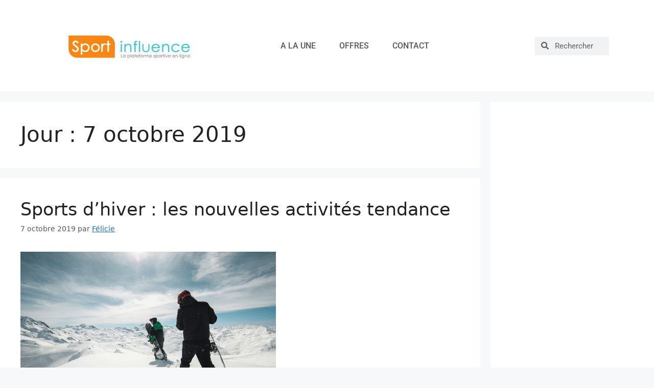

--- FILE ---
content_type: text/html; charset=UTF-8
request_url: https://www.sport-influence.fr/2019/10/07/
body_size: 20874
content:
<!DOCTYPE html>
<html dir="ltr" lang="fr-FR" prefix="og: https://ogp.me/ns#">
<head>
	<meta charset="UTF-8">
	<title>7 octobre 2019</title>
	<style>img:is([sizes="auto" i], [sizes^="auto," i]) { contain-intrinsic-size: 3000px 1500px }</style>
	
		<!-- All in One SEO 4.9.3 - aioseo.com -->
	<meta name="robots" content="noindex, max-image-preview:large" />
	<link rel="canonical" href="https://www.sport-influence.fr/2019/10/07/" />
	<meta name="generator" content="All in One SEO (AIOSEO) 4.9.3" />
		<script type="application/ld+json" class="aioseo-schema">
			{"@context":"https:\/\/schema.org","@graph":[{"@type":"BreadcrumbList","@id":"https:\/\/www.sport-influence.fr\/2019\/10\/07\/#breadcrumblist","itemListElement":[{"@type":"ListItem","@id":"https:\/\/www.sport-influence.fr#listItem","position":1,"name":"Accueil","item":"https:\/\/www.sport-influence.fr","nextItem":{"@type":"ListItem","@id":"https:\/\/www.sport-influence.fr\/2019\/#listItem","name":2019}},{"@type":"ListItem","@id":"https:\/\/www.sport-influence.fr\/2019\/#listItem","position":2,"name":2019,"item":"https:\/\/www.sport-influence.fr\/2019\/","nextItem":{"@type":"ListItem","@id":"https:\/\/www.sport-influence.fr\/2019\/10\/#listItem","name":"10"},"previousItem":{"@type":"ListItem","@id":"https:\/\/www.sport-influence.fr#listItem","name":"Accueil"}},{"@type":"ListItem","@id":"https:\/\/www.sport-influence.fr\/2019\/10\/#listItem","position":3,"name":"10","item":"https:\/\/www.sport-influence.fr\/2019\/10\/","nextItem":{"@type":"ListItem","@id":"https:\/\/www.sport-influence.fr\/2019\/10\/07\/#listItem","name":"07"},"previousItem":{"@type":"ListItem","@id":"https:\/\/www.sport-influence.fr\/2019\/#listItem","name":2019}},{"@type":"ListItem","@id":"https:\/\/www.sport-influence.fr\/2019\/10\/07\/#listItem","position":4,"name":"07","previousItem":{"@type":"ListItem","@id":"https:\/\/www.sport-influence.fr\/2019\/10\/#listItem","name":"10"}}]},{"@type":"CollectionPage","@id":"https:\/\/www.sport-influence.fr\/2019\/10\/07\/#collectionpage","url":"https:\/\/www.sport-influence.fr\/2019\/10\/07\/","name":"7 octobre 2019","inLanguage":"fr-FR","isPartOf":{"@id":"https:\/\/www.sport-influence.fr\/#website"},"breadcrumb":{"@id":"https:\/\/www.sport-influence.fr\/2019\/10\/07\/#breadcrumblist"}},{"@type":"Organization","@id":"https:\/\/www.sport-influence.fr\/#organization","name":"Sport Influence","description":"La plateforme sportive en ligne","url":"https:\/\/www.sport-influence.fr\/","logo":{"@type":"ImageObject","url":"https:\/\/www.sport-influence.fr\/wp-content\/uploads\/2022\/01\/cropped-logo-sport-influence-web.jpg","@id":"https:\/\/www.sport-influence.fr\/2019\/10\/07\/#organizationLogo","width":340,"height":90},"image":{"@id":"https:\/\/www.sport-influence.fr\/2019\/10\/07\/#organizationLogo"}},{"@type":"WebSite","@id":"https:\/\/www.sport-influence.fr\/#website","url":"https:\/\/www.sport-influence.fr\/","name":"Sport Influence","description":"La plateforme sportive en ligne","inLanguage":"fr-FR","publisher":{"@id":"https:\/\/www.sport-influence.fr\/#organization"}}]}
		</script>
		<!-- All in One SEO -->

<link rel="dns-prefetch" href="//tarteaucitron.io"><link rel="preconnect" href="https://tarteaucitron.io" crossorigin=""><!--cloudflare-no-transform--><script type="text/javascript" src="https://tarteaucitron.io/load.js?domain=www.sport-influence.fr&uuid=a90e02a8450f29c554ad4c8d88f0b3aa85365dca"></script>
            <script data-no-defer="1" data-ezscrex="false" data-cfasync="false" data-pagespeed-no-defer data-cookieconsent="ignore">
                var ctPublicFunctions = {"_ajax_nonce":"5251633190","_rest_nonce":"df83ee0dca","_ajax_url":"\/wp-admin\/admin-ajax.php","_rest_url":"https:\/\/www.sport-influence.fr\/wp-json\/","data__cookies_type":"native","data__ajax_type":"admin_ajax","data__bot_detector_enabled":0,"data__frontend_data_log_enabled":1,"cookiePrefix":"","wprocket_detected":false,"host_url":"www.sport-influence.fr","text__ee_click_to_select":"Click to select the whole data","text__ee_original_email":"The complete one is","text__ee_got_it":"Got it","text__ee_blocked":"Blocked","text__ee_cannot_connect":"Cannot connect","text__ee_cannot_decode":"Can not decode email. Unknown reason","text__ee_email_decoder":"CleanTalk email decoder","text__ee_wait_for_decoding":"The magic is on the way!","text__ee_decoding_process":"Please wait a few seconds while we decode the contact data."}
            </script>
        
            <script data-no-defer="1" data-ezscrex="false" data-cfasync="false" data-pagespeed-no-defer data-cookieconsent="ignore">
                var ctPublic = {"_ajax_nonce":"5251633190","settings__forms__check_internal":"0","settings__forms__check_external":"0","settings__forms__force_protection":0,"settings__forms__search_test":"1","settings__forms__wc_add_to_cart":"0","settings__data__bot_detector_enabled":0,"settings__sfw__anti_crawler":"0","blog_home":"https:\/\/www.sport-influence.fr\/","pixel__setting":"0","pixel__enabled":false,"pixel__url":null,"data__email_check_before_post":1,"data__email_check_exist_post":0,"data__cookies_type":"native","data__key_is_ok":true,"data__visible_fields_required":true,"wl_brandname":"Anti-Spam by CleanTalk","wl_brandname_short":"CleanTalk","ct_checkjs_key":1485822627,"emailEncoderPassKey":"0b25289a767dbecf6baa4ff0eab8b46f","bot_detector_forms_excluded":"W10=","advancedCacheExists":false,"varnishCacheExists":false,"wc_ajax_add_to_cart":false}
            </script>
        <meta name="viewport" content="width=device-width, initial-scale=1"><link rel="alternate" type="application/rss+xml" title="Sport Influence &raquo; Flux" href="https://www.sport-influence.fr/feed/" />
<link rel="alternate" type="application/rss+xml" title="Sport Influence &raquo; Flux des commentaires" href="https://www.sport-influence.fr/comments/feed/" />
<script>
window._wpemojiSettings = {"baseUrl":"https:\/\/s.w.org\/images\/core\/emoji\/15.0.3\/72x72\/","ext":".png","svgUrl":"https:\/\/s.w.org\/images\/core\/emoji\/15.0.3\/svg\/","svgExt":".svg","source":{"concatemoji":"https:\/\/www.sport-influence.fr\/wp-includes\/js\/wp-emoji-release.min.js?ver=6.7.4"}};
/*! This file is auto-generated */
!function(i,n){var o,s,e;function c(e){try{var t={supportTests:e,timestamp:(new Date).valueOf()};sessionStorage.setItem(o,JSON.stringify(t))}catch(e){}}function p(e,t,n){e.clearRect(0,0,e.canvas.width,e.canvas.height),e.fillText(t,0,0);var t=new Uint32Array(e.getImageData(0,0,e.canvas.width,e.canvas.height).data),r=(e.clearRect(0,0,e.canvas.width,e.canvas.height),e.fillText(n,0,0),new Uint32Array(e.getImageData(0,0,e.canvas.width,e.canvas.height).data));return t.every(function(e,t){return e===r[t]})}function u(e,t,n){switch(t){case"flag":return n(e,"\ud83c\udff3\ufe0f\u200d\u26a7\ufe0f","\ud83c\udff3\ufe0f\u200b\u26a7\ufe0f")?!1:!n(e,"\ud83c\uddfa\ud83c\uddf3","\ud83c\uddfa\u200b\ud83c\uddf3")&&!n(e,"\ud83c\udff4\udb40\udc67\udb40\udc62\udb40\udc65\udb40\udc6e\udb40\udc67\udb40\udc7f","\ud83c\udff4\u200b\udb40\udc67\u200b\udb40\udc62\u200b\udb40\udc65\u200b\udb40\udc6e\u200b\udb40\udc67\u200b\udb40\udc7f");case"emoji":return!n(e,"\ud83d\udc26\u200d\u2b1b","\ud83d\udc26\u200b\u2b1b")}return!1}function f(e,t,n){var r="undefined"!=typeof WorkerGlobalScope&&self instanceof WorkerGlobalScope?new OffscreenCanvas(300,150):i.createElement("canvas"),a=r.getContext("2d",{willReadFrequently:!0}),o=(a.textBaseline="top",a.font="600 32px Arial",{});return e.forEach(function(e){o[e]=t(a,e,n)}),o}function t(e){var t=i.createElement("script");t.src=e,t.defer=!0,i.head.appendChild(t)}"undefined"!=typeof Promise&&(o="wpEmojiSettingsSupports",s=["flag","emoji"],n.supports={everything:!0,everythingExceptFlag:!0},e=new Promise(function(e){i.addEventListener("DOMContentLoaded",e,{once:!0})}),new Promise(function(t){var n=function(){try{var e=JSON.parse(sessionStorage.getItem(o));if("object"==typeof e&&"number"==typeof e.timestamp&&(new Date).valueOf()<e.timestamp+604800&&"object"==typeof e.supportTests)return e.supportTests}catch(e){}return null}();if(!n){if("undefined"!=typeof Worker&&"undefined"!=typeof OffscreenCanvas&&"undefined"!=typeof URL&&URL.createObjectURL&&"undefined"!=typeof Blob)try{var e="postMessage("+f.toString()+"("+[JSON.stringify(s),u.toString(),p.toString()].join(",")+"));",r=new Blob([e],{type:"text/javascript"}),a=new Worker(URL.createObjectURL(r),{name:"wpTestEmojiSupports"});return void(a.onmessage=function(e){c(n=e.data),a.terminate(),t(n)})}catch(e){}c(n=f(s,u,p))}t(n)}).then(function(e){for(var t in e)n.supports[t]=e[t],n.supports.everything=n.supports.everything&&n.supports[t],"flag"!==t&&(n.supports.everythingExceptFlag=n.supports.everythingExceptFlag&&n.supports[t]);n.supports.everythingExceptFlag=n.supports.everythingExceptFlag&&!n.supports.flag,n.DOMReady=!1,n.readyCallback=function(){n.DOMReady=!0}}).then(function(){return e}).then(function(){var e;n.supports.everything||(n.readyCallback(),(e=n.source||{}).concatemoji?t(e.concatemoji):e.wpemoji&&e.twemoji&&(t(e.twemoji),t(e.wpemoji)))}))}((window,document),window._wpemojiSettings);
</script>
<style id='wp-emoji-styles-inline-css'>

	img.wp-smiley, img.emoji {
		display: inline !important;
		border: none !important;
		box-shadow: none !important;
		height: 1em !important;
		width: 1em !important;
		margin: 0 0.07em !important;
		vertical-align: -0.1em !important;
		background: none !important;
		padding: 0 !important;
	}
</style>
<link rel='stylesheet' id='wp-block-library-css' href='https://www.sport-influence.fr/wp-includes/css/dist/block-library/style.min.css?ver=6.7.4' media='all' />
<link rel='stylesheet' id='aioseo/css/src/vue/standalone/blocks/table-of-contents/global.scss-css' href='https://www.sport-influence.fr/wp-content/plugins/all-in-one-seo-pack/dist/Lite/assets/css/table-of-contents/global.e90f6d47.css?ver=4.9.3' media='all' />
<style id='classic-theme-styles-inline-css'>
/*! This file is auto-generated */
.wp-block-button__link{color:#fff;background-color:#32373c;border-radius:9999px;box-shadow:none;text-decoration:none;padding:calc(.667em + 2px) calc(1.333em + 2px);font-size:1.125em}.wp-block-file__button{background:#32373c;color:#fff;text-decoration:none}
</style>
<style id='global-styles-inline-css'>
:root{--wp--preset--aspect-ratio--square: 1;--wp--preset--aspect-ratio--4-3: 4/3;--wp--preset--aspect-ratio--3-4: 3/4;--wp--preset--aspect-ratio--3-2: 3/2;--wp--preset--aspect-ratio--2-3: 2/3;--wp--preset--aspect-ratio--16-9: 16/9;--wp--preset--aspect-ratio--9-16: 9/16;--wp--preset--color--black: #000000;--wp--preset--color--cyan-bluish-gray: #abb8c3;--wp--preset--color--white: #ffffff;--wp--preset--color--pale-pink: #f78da7;--wp--preset--color--vivid-red: #cf2e2e;--wp--preset--color--luminous-vivid-orange: #ff6900;--wp--preset--color--luminous-vivid-amber: #fcb900;--wp--preset--color--light-green-cyan: #7bdcb5;--wp--preset--color--vivid-green-cyan: #00d084;--wp--preset--color--pale-cyan-blue: #8ed1fc;--wp--preset--color--vivid-cyan-blue: #0693e3;--wp--preset--color--vivid-purple: #9b51e0;--wp--preset--color--contrast: var(--contrast);--wp--preset--color--contrast-2: var(--contrast-2);--wp--preset--color--contrast-3: var(--contrast-3);--wp--preset--color--base: var(--base);--wp--preset--color--base-2: var(--base-2);--wp--preset--color--base-3: var(--base-3);--wp--preset--color--accent: var(--accent);--wp--preset--gradient--vivid-cyan-blue-to-vivid-purple: linear-gradient(135deg,rgba(6,147,227,1) 0%,rgb(155,81,224) 100%);--wp--preset--gradient--light-green-cyan-to-vivid-green-cyan: linear-gradient(135deg,rgb(122,220,180) 0%,rgb(0,208,130) 100%);--wp--preset--gradient--luminous-vivid-amber-to-luminous-vivid-orange: linear-gradient(135deg,rgba(252,185,0,1) 0%,rgba(255,105,0,1) 100%);--wp--preset--gradient--luminous-vivid-orange-to-vivid-red: linear-gradient(135deg,rgba(255,105,0,1) 0%,rgb(207,46,46) 100%);--wp--preset--gradient--very-light-gray-to-cyan-bluish-gray: linear-gradient(135deg,rgb(238,238,238) 0%,rgb(169,184,195) 100%);--wp--preset--gradient--cool-to-warm-spectrum: linear-gradient(135deg,rgb(74,234,220) 0%,rgb(151,120,209) 20%,rgb(207,42,186) 40%,rgb(238,44,130) 60%,rgb(251,105,98) 80%,rgb(254,248,76) 100%);--wp--preset--gradient--blush-light-purple: linear-gradient(135deg,rgb(255,206,236) 0%,rgb(152,150,240) 100%);--wp--preset--gradient--blush-bordeaux: linear-gradient(135deg,rgb(254,205,165) 0%,rgb(254,45,45) 50%,rgb(107,0,62) 100%);--wp--preset--gradient--luminous-dusk: linear-gradient(135deg,rgb(255,203,112) 0%,rgb(199,81,192) 50%,rgb(65,88,208) 100%);--wp--preset--gradient--pale-ocean: linear-gradient(135deg,rgb(255,245,203) 0%,rgb(182,227,212) 50%,rgb(51,167,181) 100%);--wp--preset--gradient--electric-grass: linear-gradient(135deg,rgb(202,248,128) 0%,rgb(113,206,126) 100%);--wp--preset--gradient--midnight: linear-gradient(135deg,rgb(2,3,129) 0%,rgb(40,116,252) 100%);--wp--preset--font-size--small: 13px;--wp--preset--font-size--medium: 20px;--wp--preset--font-size--large: 36px;--wp--preset--font-size--x-large: 42px;--wp--preset--spacing--20: 0.44rem;--wp--preset--spacing--30: 0.67rem;--wp--preset--spacing--40: 1rem;--wp--preset--spacing--50: 1.5rem;--wp--preset--spacing--60: 2.25rem;--wp--preset--spacing--70: 3.38rem;--wp--preset--spacing--80: 5.06rem;--wp--preset--shadow--natural: 6px 6px 9px rgba(0, 0, 0, 0.2);--wp--preset--shadow--deep: 12px 12px 50px rgba(0, 0, 0, 0.4);--wp--preset--shadow--sharp: 6px 6px 0px rgba(0, 0, 0, 0.2);--wp--preset--shadow--outlined: 6px 6px 0px -3px rgba(255, 255, 255, 1), 6px 6px rgba(0, 0, 0, 1);--wp--preset--shadow--crisp: 6px 6px 0px rgba(0, 0, 0, 1);}:where(.is-layout-flex){gap: 0.5em;}:where(.is-layout-grid){gap: 0.5em;}body .is-layout-flex{display: flex;}.is-layout-flex{flex-wrap: wrap;align-items: center;}.is-layout-flex > :is(*, div){margin: 0;}body .is-layout-grid{display: grid;}.is-layout-grid > :is(*, div){margin: 0;}:where(.wp-block-columns.is-layout-flex){gap: 2em;}:where(.wp-block-columns.is-layout-grid){gap: 2em;}:where(.wp-block-post-template.is-layout-flex){gap: 1.25em;}:where(.wp-block-post-template.is-layout-grid){gap: 1.25em;}.has-black-color{color: var(--wp--preset--color--black) !important;}.has-cyan-bluish-gray-color{color: var(--wp--preset--color--cyan-bluish-gray) !important;}.has-white-color{color: var(--wp--preset--color--white) !important;}.has-pale-pink-color{color: var(--wp--preset--color--pale-pink) !important;}.has-vivid-red-color{color: var(--wp--preset--color--vivid-red) !important;}.has-luminous-vivid-orange-color{color: var(--wp--preset--color--luminous-vivid-orange) !important;}.has-luminous-vivid-amber-color{color: var(--wp--preset--color--luminous-vivid-amber) !important;}.has-light-green-cyan-color{color: var(--wp--preset--color--light-green-cyan) !important;}.has-vivid-green-cyan-color{color: var(--wp--preset--color--vivid-green-cyan) !important;}.has-pale-cyan-blue-color{color: var(--wp--preset--color--pale-cyan-blue) !important;}.has-vivid-cyan-blue-color{color: var(--wp--preset--color--vivid-cyan-blue) !important;}.has-vivid-purple-color{color: var(--wp--preset--color--vivid-purple) !important;}.has-black-background-color{background-color: var(--wp--preset--color--black) !important;}.has-cyan-bluish-gray-background-color{background-color: var(--wp--preset--color--cyan-bluish-gray) !important;}.has-white-background-color{background-color: var(--wp--preset--color--white) !important;}.has-pale-pink-background-color{background-color: var(--wp--preset--color--pale-pink) !important;}.has-vivid-red-background-color{background-color: var(--wp--preset--color--vivid-red) !important;}.has-luminous-vivid-orange-background-color{background-color: var(--wp--preset--color--luminous-vivid-orange) !important;}.has-luminous-vivid-amber-background-color{background-color: var(--wp--preset--color--luminous-vivid-amber) !important;}.has-light-green-cyan-background-color{background-color: var(--wp--preset--color--light-green-cyan) !important;}.has-vivid-green-cyan-background-color{background-color: var(--wp--preset--color--vivid-green-cyan) !important;}.has-pale-cyan-blue-background-color{background-color: var(--wp--preset--color--pale-cyan-blue) !important;}.has-vivid-cyan-blue-background-color{background-color: var(--wp--preset--color--vivid-cyan-blue) !important;}.has-vivid-purple-background-color{background-color: var(--wp--preset--color--vivid-purple) !important;}.has-black-border-color{border-color: var(--wp--preset--color--black) !important;}.has-cyan-bluish-gray-border-color{border-color: var(--wp--preset--color--cyan-bluish-gray) !important;}.has-white-border-color{border-color: var(--wp--preset--color--white) !important;}.has-pale-pink-border-color{border-color: var(--wp--preset--color--pale-pink) !important;}.has-vivid-red-border-color{border-color: var(--wp--preset--color--vivid-red) !important;}.has-luminous-vivid-orange-border-color{border-color: var(--wp--preset--color--luminous-vivid-orange) !important;}.has-luminous-vivid-amber-border-color{border-color: var(--wp--preset--color--luminous-vivid-amber) !important;}.has-light-green-cyan-border-color{border-color: var(--wp--preset--color--light-green-cyan) !important;}.has-vivid-green-cyan-border-color{border-color: var(--wp--preset--color--vivid-green-cyan) !important;}.has-pale-cyan-blue-border-color{border-color: var(--wp--preset--color--pale-cyan-blue) !important;}.has-vivid-cyan-blue-border-color{border-color: var(--wp--preset--color--vivid-cyan-blue) !important;}.has-vivid-purple-border-color{border-color: var(--wp--preset--color--vivid-purple) !important;}.has-vivid-cyan-blue-to-vivid-purple-gradient-background{background: var(--wp--preset--gradient--vivid-cyan-blue-to-vivid-purple) !important;}.has-light-green-cyan-to-vivid-green-cyan-gradient-background{background: var(--wp--preset--gradient--light-green-cyan-to-vivid-green-cyan) !important;}.has-luminous-vivid-amber-to-luminous-vivid-orange-gradient-background{background: var(--wp--preset--gradient--luminous-vivid-amber-to-luminous-vivid-orange) !important;}.has-luminous-vivid-orange-to-vivid-red-gradient-background{background: var(--wp--preset--gradient--luminous-vivid-orange-to-vivid-red) !important;}.has-very-light-gray-to-cyan-bluish-gray-gradient-background{background: var(--wp--preset--gradient--very-light-gray-to-cyan-bluish-gray) !important;}.has-cool-to-warm-spectrum-gradient-background{background: var(--wp--preset--gradient--cool-to-warm-spectrum) !important;}.has-blush-light-purple-gradient-background{background: var(--wp--preset--gradient--blush-light-purple) !important;}.has-blush-bordeaux-gradient-background{background: var(--wp--preset--gradient--blush-bordeaux) !important;}.has-luminous-dusk-gradient-background{background: var(--wp--preset--gradient--luminous-dusk) !important;}.has-pale-ocean-gradient-background{background: var(--wp--preset--gradient--pale-ocean) !important;}.has-electric-grass-gradient-background{background: var(--wp--preset--gradient--electric-grass) !important;}.has-midnight-gradient-background{background: var(--wp--preset--gradient--midnight) !important;}.has-small-font-size{font-size: var(--wp--preset--font-size--small) !important;}.has-medium-font-size{font-size: var(--wp--preset--font-size--medium) !important;}.has-large-font-size{font-size: var(--wp--preset--font-size--large) !important;}.has-x-large-font-size{font-size: var(--wp--preset--font-size--x-large) !important;}
:where(.wp-block-post-template.is-layout-flex){gap: 1.25em;}:where(.wp-block-post-template.is-layout-grid){gap: 1.25em;}
:where(.wp-block-columns.is-layout-flex){gap: 2em;}:where(.wp-block-columns.is-layout-grid){gap: 2em;}
:root :where(.wp-block-pullquote){font-size: 1.5em;line-height: 1.6;}
</style>
<link rel='stylesheet' id='cleantalk-public-css-css' href='https://www.sport-influence.fr/wp-content/plugins/cleantalk-spam-protect/css/cleantalk-public.min.css?ver=6.71.1_1769447989' media='all' />
<link rel='stylesheet' id='cleantalk-email-decoder-css-css' href='https://www.sport-influence.fr/wp-content/plugins/cleantalk-spam-protect/css/cleantalk-email-decoder.min.css?ver=6.71.1_1769447989' media='all' />
<link rel='stylesheet' id='generate-style-css' href='https://www.sport-influence.fr/wp-content/themes/generatepress/assets/css/all.min.css?ver=3.5.1' media='all' />
<style id='generate-style-inline-css'>
body{background-color:var(--base-2);color:var(--contrast);}a{color:var(--accent);}a{text-decoration:underline;}.entry-title a, .site-branding a, a.button, .wp-block-button__link, .main-navigation a{text-decoration:none;}a:hover, a:focus, a:active{color:var(--contrast);}body .grid-container{max-width:1200px;}.wp-block-group__inner-container{max-width:1200px;margin-left:auto;margin-right:auto;}:root{--contrast:#222222;--contrast-2:#575760;--contrast-3:#b2b2be;--base:#f0f0f0;--base-2:#f7f8f9;--base-3:#ffffff;--accent:#1e73be;}:root .has-contrast-color{color:var(--contrast);}:root .has-contrast-background-color{background-color:var(--contrast);}:root .has-contrast-2-color{color:var(--contrast-2);}:root .has-contrast-2-background-color{background-color:var(--contrast-2);}:root .has-contrast-3-color{color:var(--contrast-3);}:root .has-contrast-3-background-color{background-color:var(--contrast-3);}:root .has-base-color{color:var(--base);}:root .has-base-background-color{background-color:var(--base);}:root .has-base-2-color{color:var(--base-2);}:root .has-base-2-background-color{background-color:var(--base-2);}:root .has-base-3-color{color:var(--base-3);}:root .has-base-3-background-color{background-color:var(--base-3);}:root .has-accent-color{color:var(--accent);}:root .has-accent-background-color{background-color:var(--accent);}.top-bar{background-color:#636363;color:#ffffff;}.top-bar a{color:#ffffff;}.top-bar a:hover{color:#303030;}.site-header{background-color:var(--base-3);}.main-title a,.main-title a:hover{color:var(--contrast);}.site-description{color:var(--contrast-2);}.mobile-menu-control-wrapper .menu-toggle,.mobile-menu-control-wrapper .menu-toggle:hover,.mobile-menu-control-wrapper .menu-toggle:focus,.has-inline-mobile-toggle #site-navigation.toggled{background-color:rgba(0, 0, 0, 0.02);}.main-navigation,.main-navigation ul ul{background-color:var(--base-3);}.main-navigation .main-nav ul li a, .main-navigation .menu-toggle, .main-navigation .menu-bar-items{color:var(--contrast);}.main-navigation .main-nav ul li:not([class*="current-menu-"]):hover > a, .main-navigation .main-nav ul li:not([class*="current-menu-"]):focus > a, .main-navigation .main-nav ul li.sfHover:not([class*="current-menu-"]) > a, .main-navigation .menu-bar-item:hover > a, .main-navigation .menu-bar-item.sfHover > a{color:var(--accent);}button.menu-toggle:hover,button.menu-toggle:focus,.main-navigation .mobile-bar-items a,.main-navigation .mobile-bar-items a:hover,.main-navigation .mobile-bar-items a:focus{color:var(--contrast);}.main-navigation .main-nav ul li[class*="current-menu-"] > a{color:var(--accent);}.navigation-search input[type="search"],.navigation-search input[type="search"]:active, .navigation-search input[type="search"]:focus, .main-navigation .main-nav ul li.search-item.active > a, .main-navigation .menu-bar-items .search-item.active > a{color:var(--accent);}.main-navigation ul ul{background-color:var(--base);}.separate-containers .inside-article, .separate-containers .comments-area, .separate-containers .page-header, .one-container .container, .separate-containers .paging-navigation, .inside-page-header{background-color:var(--base-3);}.entry-title a{color:var(--contrast);}.entry-title a:hover{color:var(--contrast-2);}.entry-meta{color:var(--contrast-2);}.sidebar .widget{background-color:var(--base-3);}.footer-widgets{background-color:var(--base-3);}.site-info{background-color:var(--base-3);}input[type="text"],input[type="email"],input[type="url"],input[type="password"],input[type="search"],input[type="tel"],input[type="number"],textarea,select{color:var(--contrast);background-color:var(--base-2);border-color:var(--base);}input[type="text"]:focus,input[type="email"]:focus,input[type="url"]:focus,input[type="password"]:focus,input[type="search"]:focus,input[type="tel"]:focus,input[type="number"]:focus,textarea:focus,select:focus{color:var(--contrast);background-color:var(--base-2);border-color:var(--contrast-3);}button,html input[type="button"],input[type="reset"],input[type="submit"],a.button,a.wp-block-button__link:not(.has-background){color:#ffffff;background-color:#55555e;}button:hover,html input[type="button"]:hover,input[type="reset"]:hover,input[type="submit"]:hover,a.button:hover,button:focus,html input[type="button"]:focus,input[type="reset"]:focus,input[type="submit"]:focus,a.button:focus,a.wp-block-button__link:not(.has-background):active,a.wp-block-button__link:not(.has-background):focus,a.wp-block-button__link:not(.has-background):hover{color:#ffffff;background-color:#3f4047;}a.generate-back-to-top{background-color:rgba( 0,0,0,0.4 );color:#ffffff;}a.generate-back-to-top:hover,a.generate-back-to-top:focus{background-color:rgba( 0,0,0,0.6 );color:#ffffff;}:root{--gp-search-modal-bg-color:var(--base-3);--gp-search-modal-text-color:var(--contrast);--gp-search-modal-overlay-bg-color:rgba(0,0,0,0.2);}@media (max-width:768px){.main-navigation .menu-bar-item:hover > a, .main-navigation .menu-bar-item.sfHover > a{background:none;color:var(--contrast);}}.site-main .wp-block-group__inner-container{padding:40px;}.entry-content .alignwide, body:not(.no-sidebar) .entry-content .alignfull{margin-left:-40px;width:calc(100% + 80px);max-width:calc(100% + 80px);}.container.grid-container{max-width:1280px;}.rtl .menu-item-has-children .dropdown-menu-toggle{padding-left:20px;}.rtl .main-navigation .main-nav ul li.menu-item-has-children > a{padding-right:20px;}@media (max-width:768px){.separate-containers .inside-article, .separate-containers .comments-area, .separate-containers .page-header, .separate-containers .paging-navigation, .one-container .site-content, .inside-page-header{padding:30px;}.site-main .wp-block-group__inner-container{padding:30px;}.inside-top-bar{padding-right:30px;padding-left:30px;}.inside-header{padding-right:30px;padding-left:30px;}.widget-area .widget{padding-top:30px;padding-right:30px;padding-bottom:30px;padding-left:30px;}.footer-widgets{padding-top:30px;padding-right:30px;padding-bottom:30px;padding-left:30px;}.site-info{padding-right:30px;padding-left:30px;}.entry-content .alignwide, body:not(.no-sidebar) .entry-content .alignfull{margin-left:-30px;width:calc(100% + 60px);max-width:calc(100% + 60px);}}.one-container .sidebar .widget{padding:0px;}/* End cached CSS */@media (max-width:768px){.main-navigation .menu-toggle,.main-navigation .mobile-bar-items,.sidebar-nav-mobile:not(#sticky-placeholder){display:block;}.main-navigation ul,.gen-sidebar-nav{display:none;}[class*="nav-float-"] .site-header .inside-header > *{float:none;clear:both;}}
</style>
<link rel='stylesheet' id='elementor-frontend-css' href='https://www.sport-influence.fr/wp-content/plugins/elementor/assets/css/frontend.min.css?ver=3.34.3' media='all' />
<link rel='stylesheet' id='widget-image-css' href='https://www.sport-influence.fr/wp-content/plugins/elementor/assets/css/widget-image.min.css?ver=3.34.3' media='all' />
<link rel='stylesheet' id='widget-nav-menu-css' href='https://www.sport-influence.fr/wp-content/plugins/elementor-pro/assets/css/widget-nav-menu.min.css?ver=3.34.3' media='all' />
<link rel='stylesheet' id='widget-search-form-css' href='https://www.sport-influence.fr/wp-content/plugins/elementor-pro/assets/css/widget-search-form.min.css?ver=3.34.3' media='all' />
<link rel='stylesheet' id='elementor-icons-shared-0-css' href='https://www.sport-influence.fr/wp-content/plugins/elementor/assets/lib/font-awesome/css/fontawesome.min.css?ver=5.15.3' media='all' />
<link rel='stylesheet' id='elementor-icons-fa-solid-css' href='https://www.sport-influence.fr/wp-content/plugins/elementor/assets/lib/font-awesome/css/solid.min.css?ver=5.15.3' media='all' />
<link rel='stylesheet' id='widget-heading-css' href='https://www.sport-influence.fr/wp-content/plugins/elementor/assets/css/widget-heading.min.css?ver=3.34.3' media='all' />
<link rel='stylesheet' id='widget-icon-list-css' href='https://www.sport-influence.fr/wp-content/plugins/elementor/assets/css/widget-icon-list.min.css?ver=3.34.3' media='all' />
<link rel='stylesheet' id='e-animation-zoomIn-css' href='https://www.sport-influence.fr/wp-content/plugins/elementor/assets/lib/animations/styles/zoomIn.min.css?ver=3.34.3' media='all' />
<link rel='stylesheet' id='widget-posts-css' href='https://www.sport-influence.fr/wp-content/plugins/elementor-pro/assets/css/widget-posts.min.css?ver=3.34.3' media='all' />
<link rel='stylesheet' id='widget-spacer-css' href='https://www.sport-influence.fr/wp-content/plugins/elementor/assets/css/widget-spacer.min.css?ver=3.34.3' media='all' />
<link rel='stylesheet' id='elementor-icons-css' href='https://www.sport-influence.fr/wp-content/plugins/elementor/assets/lib/eicons/css/elementor-icons.min.css?ver=5.46.0' media='all' />
<link rel='stylesheet' id='elementor-post-679-css' href='https://www.sport-influence.fr/wp-content/uploads/elementor/css/post-679.css?ver=1769491047' media='all' />
<link rel='stylesheet' id='elementor-post-697-css' href='https://www.sport-influence.fr/wp-content/uploads/elementor/css/post-697.css?ver=1769491047' media='all' />
<link rel='stylesheet' id='elementor-post-694-css' href='https://www.sport-influence.fr/wp-content/uploads/elementor/css/post-694.css?ver=1769491047' media='all' />
<link rel='stylesheet' id='elementor-gf-local-roboto-css' href='https://www.sport-influence.fr/wp-content/uploads/elementor/google-fonts/css/roboto.css?ver=1742232453' media='all' />
<link rel='stylesheet' id='elementor-gf-local-robotoslab-css' href='https://www.sport-influence.fr/wp-content/uploads/elementor/google-fonts/css/robotoslab.css?ver=1742232455' media='all' />
<script src="https://www.sport-influence.fr/wp-content/plugins/cleantalk-spam-protect/js/apbct-public-bundle_gathering.min.js?ver=6.71.1_1769447990" id="apbct-public-bundle_gathering.min-js-js"></script>
<script src="https://www.sport-influence.fr/wp-includes/js/jquery/jquery.min.js?ver=3.7.1" id="jquery-core-js"></script>
<script src="https://www.sport-influence.fr/wp-includes/js/jquery/jquery-migrate.min.js?ver=3.4.1" id="jquery-migrate-js"></script>
<link rel="https://api.w.org/" href="https://www.sport-influence.fr/wp-json/" /><link rel="EditURI" type="application/rsd+xml" title="RSD" href="https://www.sport-influence.fr/xmlrpc.php?rsd" />
<meta name="generator" content="WordPress 6.7.4" />
<meta name="generator" content="Elementor 3.34.3; settings: css_print_method-external, google_font-enabled, font_display-auto">
			<style>
				.e-con.e-parent:nth-of-type(n+4):not(.e-lazyloaded):not(.e-no-lazyload),
				.e-con.e-parent:nth-of-type(n+4):not(.e-lazyloaded):not(.e-no-lazyload) * {
					background-image: none !important;
				}
				@media screen and (max-height: 1024px) {
					.e-con.e-parent:nth-of-type(n+3):not(.e-lazyloaded):not(.e-no-lazyload),
					.e-con.e-parent:nth-of-type(n+3):not(.e-lazyloaded):not(.e-no-lazyload) * {
						background-image: none !important;
					}
				}
				@media screen and (max-height: 640px) {
					.e-con.e-parent:nth-of-type(n+2):not(.e-lazyloaded):not(.e-no-lazyload),
					.e-con.e-parent:nth-of-type(n+2):not(.e-lazyloaded):not(.e-no-lazyload) * {
						background-image: none !important;
					}
				}
			</style>
			<link rel="icon" href="https://www.sport-influence.fr/wp-content/uploads/2022/01/cropped-logo-sport-influence-icone-32x32.jpg" sizes="32x32" />
<link rel="icon" href="https://www.sport-influence.fr/wp-content/uploads/2022/01/cropped-logo-sport-influence-icone-192x192.jpg" sizes="192x192" />
<link rel="apple-touch-icon" href="https://www.sport-influence.fr/wp-content/uploads/2022/01/cropped-logo-sport-influence-icone-180x180.jpg" />
<meta name="msapplication-TileImage" content="https://www.sport-influence.fr/wp-content/uploads/2022/01/cropped-logo-sport-influence-icone-270x270.jpg" />
</head>

<body data-rsssl=1 class="archive date wp-custom-logo wp-embed-responsive right-sidebar nav-float-right separate-containers fluid-header active-footer-widgets-3 header-aligned-left dropdown-hover elementor-default elementor-kit-679" itemtype="https://schema.org/Blog" itemscope>
	<a class="screen-reader-text skip-link" href="#content" title="Aller au contenu">Aller au contenu</a>		<header data-elementor-type="header" data-elementor-id="697" class="elementor elementor-697 elementor-location-header" data-elementor-post-type="elementor_library">
					<header class="elementor-section elementor-top-section elementor-element elementor-element-53a0b7aa elementor-section-content-middle elementor-section-stretched elementor-section-full_width elementor-section-height-min-height elementor-section-height-default elementor-section-items-middle" data-id="53a0b7aa" data-element_type="section" data-settings="{&quot;background_background&quot;:&quot;classic&quot;,&quot;stretch_section&quot;:&quot;section-stretched&quot;}">
							<div class="elementor-background-overlay"></div>
							<div class="elementor-container elementor-column-gap-no">
					<div class="elementor-column elementor-col-33 elementor-top-column elementor-element elementor-element-5c195217" data-id="5c195217" data-element_type="column">
			<div class="elementor-widget-wrap elementor-element-populated">
						<div class="elementor-element elementor-element-48cdbd3b elementor-widget elementor-widget-theme-site-logo elementor-widget-image" data-id="48cdbd3b" data-element_type="widget" data-widget_type="theme-site-logo.default">
				<div class="elementor-widget-container">
											<a href="https://www.sport-influence.fr">
			<img width="340" height="90" src="https://www.sport-influence.fr/wp-content/uploads/2022/01/cropped-logo-sport-influence-web.jpg" class="attachment-full size-full wp-image-674" alt="" srcset="https://www.sport-influence.fr/wp-content/uploads/2022/01/cropped-logo-sport-influence-web.jpg 340w, https://www.sport-influence.fr/wp-content/uploads/2022/01/cropped-logo-sport-influence-web-300x79.jpg 300w" sizes="(max-width: 340px) 100vw, 340px" />				</a>
											</div>
				</div>
					</div>
		</div>
				<div class="elementor-column elementor-col-33 elementor-top-column elementor-element elementor-element-47efff7" data-id="47efff7" data-element_type="column">
			<div class="elementor-widget-wrap elementor-element-populated">
						<div class="elementor-element elementor-element-103269a4 elementor-nav-menu__align-center elementor-nav-menu--stretch elementor-nav-menu--dropdown-tablet elementor-nav-menu__text-align-aside elementor-nav-menu--toggle elementor-nav-menu--burger elementor-widget elementor-widget-nav-menu" data-id="103269a4" data-element_type="widget" data-settings="{&quot;full_width&quot;:&quot;stretch&quot;,&quot;layout&quot;:&quot;horizontal&quot;,&quot;submenu_icon&quot;:{&quot;value&quot;:&quot;&lt;i class=\&quot;fas fa-caret-down\&quot; aria-hidden=\&quot;true\&quot;&gt;&lt;\/i&gt;&quot;,&quot;library&quot;:&quot;fa-solid&quot;},&quot;toggle&quot;:&quot;burger&quot;}" data-widget_type="nav-menu.default">
				<div class="elementor-widget-container">
								<nav aria-label="Menu" class="elementor-nav-menu--main elementor-nav-menu__container elementor-nav-menu--layout-horizontal e--pointer-overline e--animation-slide">
				<ul id="menu-1-103269a4" class="elementor-nav-menu"><li class="menu-item menu-item-type-post_type menu-item-object-page menu-item-home menu-item-65"><a href="https://www.sport-influence.fr/" class="elementor-item">A la une</a></li>
<li class="menu-item menu-item-type-post_type menu-item-object-page menu-item-799"><a href="https://www.sport-influence.fr/offres/" class="elementor-item">Offres</a></li>
<li class="menu-item menu-item-type-post_type menu-item-object-page menu-item-67"><a href="https://www.sport-influence.fr/contact/" class="elementor-item">Contact</a></li>
</ul>			</nav>
					<div class="elementor-menu-toggle" role="button" tabindex="0" aria-label="Permuter le menu" aria-expanded="false">
			<i aria-hidden="true" role="presentation" class="elementor-menu-toggle__icon--open eicon-menu-bar"></i><i aria-hidden="true" role="presentation" class="elementor-menu-toggle__icon--close eicon-close"></i>		</div>
					<nav class="elementor-nav-menu--dropdown elementor-nav-menu__container" aria-hidden="true">
				<ul id="menu-2-103269a4" class="elementor-nav-menu"><li class="menu-item menu-item-type-post_type menu-item-object-page menu-item-home menu-item-65"><a href="https://www.sport-influence.fr/" class="elementor-item" tabindex="-1">A la une</a></li>
<li class="menu-item menu-item-type-post_type menu-item-object-page menu-item-799"><a href="https://www.sport-influence.fr/offres/" class="elementor-item" tabindex="-1">Offres</a></li>
<li class="menu-item menu-item-type-post_type menu-item-object-page menu-item-67"><a href="https://www.sport-influence.fr/contact/" class="elementor-item" tabindex="-1">Contact</a></li>
</ul>			</nav>
						</div>
				</div>
					</div>
		</div>
				<div class="elementor-column elementor-col-33 elementor-top-column elementor-element elementor-element-1dff99da" data-id="1dff99da" data-element_type="column">
			<div class="elementor-widget-wrap elementor-element-populated">
						<div class="elementor-element elementor-element-16fda53a elementor-search-form--skin-minimal elementor-widget elementor-widget-search-form" data-id="16fda53a" data-element_type="widget" data-settings="{&quot;skin&quot;:&quot;minimal&quot;}" data-widget_type="search-form.default">
				<div class="elementor-widget-container">
							<search role="search">
			<form class="elementor-search-form" action="https://www.sport-influence.fr" method="get">
												<div class="elementor-search-form__container">
					<label class="elementor-screen-only" for="elementor-search-form-16fda53a">Rechercher </label>

											<div class="elementor-search-form__icon">
							<i aria-hidden="true" class="fas fa-search"></i>							<span class="elementor-screen-only">Rechercher </span>
						</div>
					
					<input id="elementor-search-form-16fda53a" placeholder="Rechercher" class="elementor-search-form__input" type="search" name="s" value="">
					
					
									</div>
			</form>
		</search>
						</div>
				</div>
					</div>
		</div>
					</div>
		</header>
				</header>
		
	<div class="site grid-container container hfeed grid-parent" id="page">
				<div class="site-content" id="content">
			
	<div class="content-area grid-parent mobile-grid-100 grid-75 tablet-grid-75" id="primary">
		<main class="site-main" id="main">
					<header class="page-header" aria-label="Page">
			
			<h1 class="page-title">
				Jour : <span>7 octobre 2019</span>			</h1>

					</header>
		<article id="post-627" class="post-627 post type-post status-publish format-standard has-post-thumbnail hentry category-tendances" itemtype="https://schema.org/CreativeWork" itemscope>
	<div class="inside-article">
					<header class="entry-header">
				<h2 class="entry-title" itemprop="headline"><a href="https://www.sport-influence.fr/sports-dhiver-les-nouvelles-activites-tendance/" rel="bookmark">Sports d&rsquo;hiver : les nouvelles activités tendance</a></h2>		<div class="entry-meta">
			<span class="posted-on"><time class="entry-date published" datetime="2019-10-07T10:21:52+01:00" itemprop="datePublished">7 octobre 2019</time></span> <span class="byline">par <span class="author vcard" itemprop="author" itemtype="https://schema.org/Person" itemscope><a class="url fn n" href="https://www.sport-influence.fr/author/felicie/" title="Afficher tous les articles de Félicie" rel="author" itemprop="url"><span class="author-name" itemprop="name">Félicie</span></a></span></span> 		</div>
					</header>
			<div class="post-image">
						
						<a href="https://www.sport-influence.fr/sports-dhiver-les-nouvelles-activites-tendance/">
							<img fetchpriority="high" width="500" height="333" src="https://www.sport-influence.fr/wp-content/uploads/2019/10/tendance-ski-sports-hiver.png" class="attachment-full size-full wp-post-image" alt="tendance ski sports hiver" itemprop="image" decoding="async" srcset="https://www.sport-influence.fr/wp-content/uploads/2019/10/tendance-ski-sports-hiver.png 500w, https://www.sport-influence.fr/wp-content/uploads/2019/10/tendance-ski-sports-hiver-300x200.png 300w, https://www.sport-influence.fr/wp-content/uploads/2019/10/tendance-ski-sports-hiver-240x160.png 240w, https://www.sport-influence.fr/wp-content/uploads/2019/10/tendance-ski-sports-hiver-320x213.png 320w, https://www.sport-influence.fr/wp-content/uploads/2019/10/tendance-ski-sports-hiver-400x266.png 400w" sizes="(max-width: 500px) 100vw, 500px" />
						</a>
					</div>
			<div class="entry-summary" itemprop="text">
				<p>Les vacances au ski se profilent à l&rsquo;horizon et vous sentez déjà l&rsquo;air de la montagne caresser vos joues. Si le besoin de dévaler les pentes en ski vous démange, sachez que le monde des sports d&rsquo;hiver évoluent et vous proposent de nouvelles activités tendance, pour alimenter un peu plus les joies de la montagne. &#8230; <a title="Sports d&rsquo;hiver : les nouvelles activités tendance" class="read-more" href="https://www.sport-influence.fr/sports-dhiver-les-nouvelles-activites-tendance/" aria-label="En savoir plus sur Sports d&rsquo;hiver : les nouvelles activités tendance">Lire la suite</a></p>
			</div>

				<footer class="entry-meta" aria-label="Méta de l’entrée">
			<span class="cat-links"><span class="gp-icon icon-categories"><svg viewBox="0 0 512 512" aria-hidden="true" xmlns="http://www.w3.org/2000/svg" width="1em" height="1em"><path d="M0 112c0-26.51 21.49-48 48-48h110.014a48 48 0 0143.592 27.907l12.349 26.791A16 16 0 00228.486 128H464c26.51 0 48 21.49 48 48v224c0 26.51-21.49 48-48 48H48c-26.51 0-48-21.49-48-48V112z" /></svg></span><span class="screen-reader-text">Catégories </span><a href="https://www.sport-influence.fr/category/tendances/" rel="category tag">Tendances</a></span> 		</footer>
			</div>
</article>
		</main>
	</div>

	<div class="widget-area sidebar is-right-sidebar grid-25 tablet-grid-25 grid-parent" id="right-sidebar">
	<div class="inside-right-sidebar">
		<aside id="text-6" class="widget inner-padding widget_text">			<div class="textwidget"><center><script async src="//pagead2.googlesyndication.com/pagead/js/adsbygoogle.js"></script>
<!-- Sport Influence - Bloc de gauche -->
<ins class="adsbygoogle"
     style="display:block"
     data-ad-client="ca-pub-5153424163783688"
     data-ad-slot="1971787959"
     data-ad-format="auto"></ins>
<script>
(adsbygoogle = window.adsbygoogle || []).push({});
</script></center></div>
		</aside><aside id="text-2" class="widget inner-padding widget_text">			<div class="textwidget"><center><a href="http://www.cap-visibilite.fr" rel="nofollow"
 target="_blank" title="Acc&eacute;dez au site de l'agence"><img
 style="border: 0px solid ; width: 180px; height: 467px;"
 alt="Cap Visibilité : agence web Paris Nantes Perpignan"
 src="https://www.sport-influence.fr/wp-content/uploads/2017/06/bandeau-supports-2017.jpg"></a></center>
</div>
		</aside>	</div>
</div>

	</div>
</div>


<div class="site-footer">
			<footer data-elementor-type="footer" data-elementor-id="694" class="elementor elementor-694 elementor-location-footer" data-elementor-post-type="elementor_library">
					<footer class="elementor-section elementor-top-section elementor-element elementor-element-41234cce elementor-section-content-top elementor-section-stretched elementor-section-full_width elementor-section-height-default elementor-section-height-default" data-id="41234cce" data-element_type="section" data-settings="{&quot;background_background&quot;:&quot;classic&quot;,&quot;stretch_section&quot;:&quot;section-stretched&quot;}">
						<div class="elementor-container elementor-column-gap-wide">
					<div class="elementor-column elementor-col-33 elementor-top-column elementor-element elementor-element-684fd3b4 elementor-hidden-tablet" data-id="684fd3b4" data-element_type="column">
			<div class="elementor-widget-wrap elementor-element-populated">
						<div class="elementor-element elementor-element-16e3ed5b elementor-widget elementor-widget-theme-site-logo elementor-widget-image" data-id="16e3ed5b" data-element_type="widget" data-widget_type="theme-site-logo.default">
				<div class="elementor-widget-container">
											<a href="https://www.sport-influence.fr">
			<img width="340" height="90" src="https://www.sport-influence.fr/wp-content/uploads/2022/01/cropped-logo-sport-influence-web.jpg" class="attachment-full size-full wp-image-674" alt="" srcset="https://www.sport-influence.fr/wp-content/uploads/2022/01/cropped-logo-sport-influence-web.jpg 340w, https://www.sport-influence.fr/wp-content/uploads/2022/01/cropped-logo-sport-influence-web-300x79.jpg 300w" sizes="(max-width: 340px) 100vw, 340px" />				</a>
											</div>
				</div>
				<div class="elementor-element elementor-element-153d0d54 elementor-widget elementor-widget-heading" data-id="153d0d54" data-element_type="widget" data-widget_type="heading.default">
				<div class="elementor-widget-container">
					<p class="elementor-heading-title elementor-size-default">Toute l’actualité du sport !</p>				</div>
				</div>
				<div class="elementor-element elementor-element-50102e9b elementor-mobile-align-center elementor-icon-list--layout-inline elementor-list-item-link-full_width elementor-widget elementor-widget-icon-list" data-id="50102e9b" data-element_type="widget" data-widget_type="icon-list.default">
				<div class="elementor-widget-container">
							<ul class="elementor-icon-list-items elementor-inline-items">
							<li class="elementor-icon-list-item elementor-inline-item">
											<a href="https://www.sport-influence.fr/mentions-legales/">

											<span class="elementor-icon-list-text">Mentions légales</span>
											</a>
									</li>
								<li class="elementor-icon-list-item elementor-inline-item">
											<a href="https://www.sport-influence.fr/politique-de-confidentialite/">

											<span class="elementor-icon-list-text">Politique de confidentialité</span>
											</a>
									</li>
								<li class="elementor-icon-list-item elementor-inline-item">
											<a href="https://www.sport-influence.fr/conditions-dutilisation/">

											<span class="elementor-icon-list-text">Conditions d'utilisation</span>
											</a>
									</li>
						</ul>
						</div>
				</div>
				<div class="elementor-element elementor-element-1f71c66c elementor-align-left elementor-mobile-align-center elementor-invisible elementor-widget elementor-widget-button" data-id="1f71c66c" data-element_type="widget" data-settings="{&quot;_animation&quot;:&quot;zoomIn&quot;}" data-widget_type="button.default">
				<div class="elementor-widget-container">
									<div class="elementor-button-wrapper">
					<a class="elementor-button elementor-button-link elementor-size-lg" href="https://www.sport-influence.fr/offres/">
						<span class="elementor-button-content-wrapper">
						<span class="elementor-button-icon">
				<i aria-hidden="true" class="fas fa-pen-nib"></i>			</span>
									<span class="elementor-button-text">BOOSTEZ VOTRE VISIBILITÉ</span>
					</span>
					</a>
				</div>
								</div>
				</div>
					</div>
		</div>
				<div class="elementor-column elementor-col-33 elementor-top-column elementor-element elementor-element-7fd46a1a elementor-hidden-phone" data-id="7fd46a1a" data-element_type="column">
			<div class="elementor-widget-wrap elementor-element-populated">
						<div class="elementor-element elementor-element-3c3cc132 elementor-widget elementor-widget-heading" data-id="3c3cc132" data-element_type="widget" data-widget_type="heading.default">
				<div class="elementor-widget-container">
					<h2 class="elementor-heading-title elementor-size-default">Derniers articles</h2>				</div>
				</div>
				<div class="elementor-element elementor-element-793c6e43 elementor-grid-2 elementor-grid-tablet-2 elementor-grid-mobile-1 elementor-widget elementor-widget-portfolio" data-id="793c6e43" data-element_type="widget" data-settings="{&quot;columns&quot;:&quot;2&quot;,&quot;item_ratio&quot;:{&quot;unit&quot;:&quot;px&quot;,&quot;size&quot;:0.54,&quot;sizes&quot;:[]},&quot;columns_tablet&quot;:&quot;2&quot;,&quot;columns_mobile&quot;:&quot;1&quot;,&quot;item_gap&quot;:{&quot;unit&quot;:&quot;px&quot;,&quot;size&quot;:&quot;&quot;,&quot;sizes&quot;:[]},&quot;row_gap&quot;:{&quot;unit&quot;:&quot;px&quot;,&quot;size&quot;:&quot;&quot;,&quot;sizes&quot;:[]}}" data-widget_type="portfolio.default">
				<div class="elementor-widget-container">
							<div class="elementor-portfolio elementor-grid elementor-posts-container" role="list">
				<article class="elementor-portfolio-item elementor-post  post-666 post type-post status-publish format-standard has-post-thumbnail hentry category-equipements" role="listitem">
			<a class="elementor-post__thumbnail__link" href="https://www.sport-influence.fr/lunettes-de-sport/">
				<div class="elementor-portfolio-item__img elementor-post__thumbnail">
			<img width="640" height="436" src="https://www.sport-influence.fr/wp-content/uploads/2021/07/sport.jpg" class="attachment-full size-full wp-image-667" alt="" srcset="https://www.sport-influence.fr/wp-content/uploads/2021/07/sport.jpg 640w, https://www.sport-influence.fr/wp-content/uploads/2021/07/sport-300x204.jpg 300w, https://www.sport-influence.fr/wp-content/uploads/2021/07/sport-400x273.jpg 400w" sizes="(max-width: 640px) 100vw, 640px" />		</div>
				<div class="elementor-portfolio-item__overlay">
				<p class="elementor-portfolio-item__title">
		Lunettes de sport		</p>
				</div>
				</a>
		</article>
				<article class="elementor-portfolio-item elementor-post  post-658 post type-post status-publish format-standard has-post-thumbnail hentry category-detente" role="listitem">
			<a class="elementor-post__thumbnail__link" href="https://www.sport-influence.fr/une-colonie-de-vacances-pour-les-fans-de-sport/">
				<div class="elementor-portfolio-item__img elementor-post__thumbnail">
			<img width="960" height="640" src="https://www.sport-influence.fr/wp-content/uploads/2021/04/sport-stage.jpg" class="attachment-full size-full wp-image-659" alt="" srcset="https://www.sport-influence.fr/wp-content/uploads/2021/04/sport-stage.jpg 960w, https://www.sport-influence.fr/wp-content/uploads/2021/04/sport-stage-300x200.jpg 300w, https://www.sport-influence.fr/wp-content/uploads/2021/04/sport-stage-768x512.jpg 768w, https://www.sport-influence.fr/wp-content/uploads/2021/04/sport-stage-240x160.jpg 240w, https://www.sport-influence.fr/wp-content/uploads/2021/04/sport-stage-320x213.jpg 320w, https://www.sport-influence.fr/wp-content/uploads/2021/04/sport-stage-500x333.jpg 500w, https://www.sport-influence.fr/wp-content/uploads/2021/04/sport-stage-640x427.jpg 640w, https://www.sport-influence.fr/wp-content/uploads/2021/04/sport-stage-800x533.jpg 800w, https://www.sport-influence.fr/wp-content/uploads/2021/04/sport-stage-400x267.jpg 400w" sizes="(max-width: 960px) 100vw, 960px" />		</div>
				<div class="elementor-portfolio-item__overlay">
				<p class="elementor-portfolio-item__title">
		Une colonie de vacances pour les fans de sport		</p>
				</div>
				</a>
		</article>
				<article class="elementor-portfolio-item elementor-post  post-648 post type-post status-publish format-standard has-post-thumbnail hentry category-non-classe category-sports-individuel" role="listitem">
			<a class="elementor-post__thumbnail__link" href="https://www.sport-influence.fr/le-ski-une-activite-a-realiser-lors-dun-sejour-en-polynesie/">
				<div class="elementor-portfolio-item__img elementor-post__thumbnail">
			<img width="600" height="450" src="https://www.sport-influence.fr/wp-content/uploads/2020/09/ski-activite-sejour-en-polynesie.jpg" class="attachment-full size-full wp-image-650" alt="Le ski, une activité à réaliser lors d&#039;un séjour en Polynésie" srcset="https://www.sport-influence.fr/wp-content/uploads/2020/09/ski-activite-sejour-en-polynesie.jpg 600w, https://www.sport-influence.fr/wp-content/uploads/2020/09/ski-activite-sejour-en-polynesie-300x225.jpg 300w, https://www.sport-influence.fr/wp-content/uploads/2020/09/ski-activite-sejour-en-polynesie-400x300.jpg 400w, https://www.sport-influence.fr/wp-content/uploads/2020/09/ski-activite-sejour-en-polynesie-510x382.jpg 510w" sizes="(max-width: 600px) 100vw, 600px" />		</div>
				<div class="elementor-portfolio-item__overlay">
				<p class="elementor-portfolio-item__title">
		Le ski, une activité à réaliser lors d’un séjour en Polynésie		</p>
				</div>
				</a>
		</article>
				<article class="elementor-portfolio-item elementor-post  post-640 post type-post status-publish format-standard has-post-thumbnail hentry category-equipements" role="listitem">
			<a class="elementor-post__thumbnail__link" href="https://www.sport-influence.fr/veste-de-sport-comment-choisir-la-sienne/">
				<div class="elementor-portfolio-item__img elementor-post__thumbnail">
			<img width="900" height="600" src="https://www.sport-influence.fr/wp-content/uploads/2020/04/veste-femme-softshell.jpg" class="attachment-full size-full wp-image-641" alt="" srcset="https://www.sport-influence.fr/wp-content/uploads/2020/04/veste-femme-softshell.jpg 900w, https://www.sport-influence.fr/wp-content/uploads/2020/04/veste-femme-softshell-300x200.jpg 300w, https://www.sport-influence.fr/wp-content/uploads/2020/04/veste-femme-softshell-768x512.jpg 768w, https://www.sport-influence.fr/wp-content/uploads/2020/04/veste-femme-softshell-240x160.jpg 240w, https://www.sport-influence.fr/wp-content/uploads/2020/04/veste-femme-softshell-320x213.jpg 320w, https://www.sport-influence.fr/wp-content/uploads/2020/04/veste-femme-softshell-500x333.jpg 500w, https://www.sport-influence.fr/wp-content/uploads/2020/04/veste-femme-softshell-640x427.jpg 640w, https://www.sport-influence.fr/wp-content/uploads/2020/04/veste-femme-softshell-800x533.jpg 800w, https://www.sport-influence.fr/wp-content/uploads/2020/04/veste-femme-softshell-400x267.jpg 400w" sizes="(max-width: 900px) 100vw, 900px" />		</div>
				<div class="elementor-portfolio-item__overlay">
				<p class="elementor-portfolio-item__title">
		Veste de sport : comment choisir la sienne ?		</p>
				</div>
				</a>
		</article>
				</div>
						</div>
				</div>
					</div>
		</div>
				<div class="elementor-column elementor-col-33 elementor-top-column elementor-element elementor-element-737885dc" data-id="737885dc" data-element_type="column">
			<div class="elementor-widget-wrap elementor-element-populated">
						<div class="elementor-element elementor-element-94a1a45 elementor-hidden-phone elementor-widget elementor-widget-heading" data-id="94a1a45" data-element_type="widget" data-widget_type="heading.default">
				<div class="elementor-widget-container">
					<h2 class="elementor-heading-title elementor-size-default">Devenir rédacteur</h2>				</div>
				</div>
				<section class="elementor-section elementor-inner-section elementor-element elementor-element-2babbb8a elementor-section-full_width elementor-hidden-phone elementor-section-height-default elementor-section-height-default" data-id="2babbb8a" data-element_type="section">
						<div class="elementor-container elementor-column-gap-default">
					<div class="elementor-column elementor-col-100 elementor-inner-column elementor-element elementor-element-42405c7f" data-id="42405c7f" data-element_type="column">
			<div class="elementor-widget-wrap elementor-element-populated">
						<div class="elementor-element elementor-element-829c44e elementor-icon-list--layout-traditional elementor-list-item-link-full_width elementor-widget elementor-widget-icon-list" data-id="829c44e" data-element_type="widget" data-widget_type="icon-list.default">
				<div class="elementor-widget-container">
							<ul class="elementor-icon-list-items">
							<li class="elementor-icon-list-item">
											<a href="https://www.sport-influence.fr/sports-individuels/">

												<span class="elementor-icon-list-icon">
							<svg xmlns="http://www.w3.org/2000/svg" xmlns:xlink="http://www.w3.org/1999/xlink" id="Capa_1" x="0px" y="0px" viewBox="0 0 512.001 512.001" style="enable-background:new 0 0 512.001 512.001;" xml:space="preserve"><g>	<g>		<path d="M467,195.996h-60v-45c0-0.003,0-0.006,0-0.009c0-0.002,0-0.003,0-0.005c0-0.016-0.001-0.032-0.001-0.049   c-0.007-4.842-0.865-10.083-2.611-15.004C438.755,137.41,467,109.851,467,75.996c0-33.084-26.916-60-60-60s-60,26.916-60,60   c0,3.599,0.337,7.119,0.947,10.546l-58.268-40.34c-0.078-0.054-0.156-0.107-0.235-0.16c-17.795-11.828-41.667-9.458-56.761,5.636   l-67.5,67.5c-17.544,17.544-17.544,46.091,0,63.635c17.543,17.544,46.09,17.545,63.635,0l41.09-41.09l21.931,15.799   l-81.656,81.656l-180,180c-17.544,17.544-17.544,46.091,0,63.635c17.588,17.589,46.044,17.591,63.635,0L242,334.631l26.365,26.365   l-58.182,58.182c-17.589,17.589-17.592,46.044,0,63.635c17.588,17.589,46.044,17.591,63.635,0l90-90   c17.589-17.589,17.592-46.044,0-63.635l-58.183-58.182l14.221-14.22c6.405,17.053,22.881,29.22,42.145,29.22h105   c24.813,0,45-20.187,45-45C512,216.183,491.813,195.996,467,195.996z M407,45.996c16.542,0,30,13.458,30,30s-13.458,30-30,30   s-30-13.458-30-30S390.458,45.996,407,45.996z M277.091,109.924c-5.967-4.299-14.174-3.637-19.374,1.564L207.605,161.6   c-5.865,5.864-15.343,5.866-21.209,0c-5.847-5.847-5.847-15.361,0-21.209l67.5-67.5c5.004-5.003,12.91-5.806,18.845-1.928   l62.93,43.567c-1.953,1.403-3.793,2.952-5.496,4.657l-16.843,16.843L277.091,109.924z M72.604,461.6   c-5.865,5.864-15.343,5.866-21.209,0c-5.847-5.847-5.847-15.361,0-21.208l149.987-149.987c2.177,4.545,5.131,8.739,8.801,12.408   l10.604,10.604L72.604,461.6z M467,255.996H362c-8.271,0-15-6.729-15-15v-17.578c0-6.067-3.654-11.537-9.26-13.858   c-5.603-2.321-12.057-1.039-16.347,3.251l-47.578,47.578c-5.858,5.858-5.858,15.355,0,21.213l68.789,68.789   c5.865,5.866,5.865,15.343,0,21.208l-90,90c-5.865,5.865-15.342,5.866-21.209,0c-5.865-5.865-5.866-15.343,0-21.208l68.789-68.789   c5.858-5.858,5.858-15.355,0-21.213L231.395,281.6c-5.847-5.847-5.847-15.361,0-21.208l119.999-119.998   c9.347-9.358,25.582-2.653,25.604,10.581c0,0.012,0.001,0.024,0.001,0.036v59.986c0,8.284,6.716,15,15,15h75   c8.271,0,15,6.729,15,15S475.271,255.996,467,255.996z"></path>	</g></g><g>	<g>		<path d="M122,75.996H47c-8.284,0-15,6.716-15,15s6.716,15,15,15h75c8.284,0,15-6.716,15-15S130.284,75.996,122,75.996z"></path>	</g></g><g>	<g>		<path d="M122,195.996H47c-8.284,0-15,6.716-15,15s6.716,15,15,15h75c8.284,0,15-6.716,15-15S130.284,195.996,122,195.996z"></path>	</g></g><g>	<g>		<path d="M92,135.996H15c-8.284,0-15,6.716-15,15s6.716,15,15,15h77c8.284,0,15-6.716,15-15S100.284,135.996,92,135.996z"></path>	</g></g><g></g><g></g><g></g><g></g><g></g><g></g><g></g><g></g><g></g><g></g><g></g><g></g><g></g><g></g><g></g></svg>						</span>
										<span class="elementor-icon-list-text">Sports individuels</span>
											</a>
									</li>
								<li class="elementor-icon-list-item">
											<a href="https://www.sport-influence.fr/sports-combats/">

												<span class="elementor-icon-list-icon">
							<svg xmlns="http://www.w3.org/2000/svg" viewBox="0 0 64 64" width="512" height="512"><g id="_29-boxing_gloves" data-name="29-boxing gloves"><path d="M31,25H29V18.216a9,9,0,0,1,1.282-4.63L32,10.723V9a7.009,7.009,0,0,0-7-7H9A7.009,7.009,0,0,0,2,9v2H0V9A9.01,9.01,0,0,1,9,0H25a9.01,9.01,0,0,1,9,9v2a1,1,0,0,1-.143.515L32,14.614a7.011,7.011,0,0,0-1,3.6Z"></path><rect y="13" width="2" height="2"></rect><path d="M29,44H5a1,1,0,0,1-.948-.684L2.536,38.77A36.99,36.99,0,0,1,.709,29.377L0,18.062,0,17H2v1l.705,11.252a35.055,35.055,0,0,0,1.728,8.885L5.721,42h22.7l1.427-2.5,1.736.992-1.715,3A1,1,0,0,1,29,44Z"></path><path d="M32.726,38.5,30.989,37.5l1.143-2,2.179-4.361A16.084,16.084,0,0,0,36,23.987V15a3,3,0,0,0-3-3V10a5.006,5.006,0,0,1,5,5v8.987a18.093,18.093,0,0,1-1.9,8.05l-2.2,4.41Z"></path><rect x="22" y="45" width="2" height="2"></rect><path d="M29,61H5a3,3,0,0,1-3-3V48a3,3,0,0,1,3-3H20v2H5a1,1,0,0,0-1,1V58a1,1,0,0,0,1,1H29a1,1,0,0,0,1-1V48a1,1,0,0,0-1-1H26V45h3a3,3,0,0,1,3,3V58A3,3,0,0,1,29,61Z"></path><path d="M29,64H5a1,1,0,0,1-1-1V60H6v2H28V60h2v3A1,1,0,0,1,29,64Z"></path><path d="M30,46H28V44H6v2H4V43a1,1,0,0,1,1-1H29a1,1,0,0,1,1,1Z"></path><path d="M10,61H9a3,3,0,0,1-3-3V48a3,3,0,0,1,3-3h1v2H9a1,1,0,0,0-1,1V58a1,1,0,0,0,1,1h1Z"></path><path d="M58,44H53a1,1,0,0,1-.732-.319l-13-14a1,1,0,0,1-.216-.365l-2-6A1,1,0,0,1,37,23V17.136a4.982,4.982,0,0,1,2.222-4.153l3.218-2.145a4.989,4.989,0,0,1,6.5.837l6.81,7.661-1.494,1.328L47.443,13a3.063,3.063,0,0,0-3.893-.5l-3.219,2.145A2.988,2.988,0,0,0,39,17.136v5.7l1.88,5.641L53.437,42H57.7l.146-.1A7.08,7.08,0,0,0,61,36V34h2v2a9.084,9.084,0,0,1-4.048,7.562l-.4.265A1,1,0,0,1,58,44Z"></path><rect x="61" y="30" width="2" height="2"></rect><path d="M63,28H61V13a11,11,0,0,0-22,0v3H37V13a13,13,0,0,1,26,0Z"></path><rect x="48" y="39" width="2" height="4"></rect><path d="M61,61H49a3,3,0,0,1-3-3V48a3,3,0,0,1,3-3h3v2H49a1,1,0,0,0-1,1V58a1,1,0,0,0,1,1H61a1,1,0,0,0,1-1V48a1,1,0,0,0-1-1H54V45h7a3,3,0,0,1,3,3V58A3,3,0,0,1,61,61Z"></path><path d="M61,64H49a1,1,0,0,1-1-1V60h2v2H60V60h2v3A1,1,0,0,1,61,64Z"></path><path d="M62,46H60V44H50v2H48V43a1,1,0,0,1,1-1H61a1,1,0,0,1,1,1Z"></path><rect x="52" y="16" width="6" height="2"></rect><path d="M52,16a1,1,0,0,1-.831-.444C50.609,14.722,49.1,13,48,13V11c1.967,0,3.723,1.971,4.471,2.945,1.834-.4,4.432-2.928,5.749-4.57l1.561,1.25C59.341,11.175,55.383,16,52,16Z"></path><path d="M50,14V12c1.62,0,2.729-3.479,3.014-5.165l1.972.329C54.87,7.864,53.739,14,50,14Z"></path><path d="M45.553,11.9C43.071,10.654,43,6.473,43,6h2c0,1.105.36,3.563,1.447,4.106Z"></path></g></svg>						</span>
										<span class="elementor-icon-list-text">Sports de combat</span>
											</a>
									</li>
								<li class="elementor-icon-list-item">
											<a href="https://www.sport-influence.fr/sports-collectifs/">

												<span class="elementor-icon-list-icon">
							<svg xmlns="http://www.w3.org/2000/svg" id="outline" height="512" viewBox="0 0 64 64" width="512"><path d="m22.486 47.864a22.862 22.862 0 0 1 -12.062-5.07 29.005 29.005 0 0 1 13.684-34.209 29.054 29.054 0 0 1 3.031 2.215 15.99 15.99 0 0 0 -5.53 6.959c-3.2 7.272-2.6 17.253 1.552 25.428a1 1 0 0 0 .893.548 1 1 0 0 0 .89-1.452c-3.886-7.664-4.477-16.972-1.5-23.717a13.752 13.752 0 0 1 5.243-6.376 28.93 28.93 0 0 1 8.056 14.185 1 1 0 0 0 1.948-.457 30.905 30.905 0 0 0 -8.113-14.649 12.247 12.247 0 0 1 9.711.95c3.851 1.917 6.1 5.736 7.326 8.677.055.306.128.606.171.917a1 1 0 0 0 1.981-.276 25 25 0 1 0 -27.496 28.316 1 1 0 1 0 .215-1.989zm21.846-35.279a14.3 14.3 0 0 0 -3.157-2.159 14.178 14.178 0 0 0 -11.308-1.032c-.3.108-.589.245-.879.376a30.876 30.876 0 0 0 -2.816-2.211 28.953 28.953 0 0 1 10.261-2.476 23.25 23.25 0 0 1 7.899 7.502zm-11.345-9.134a30.8 30.8 0 0 0 -8.807 2.839 30.8 30.8 0 0 0 -2.88-1.49 5.785 5.785 0 0 0 1.228-2.664 23.125 23.125 0 0 1 2.472-.136 22.775 22.775 0 0 1 7.987 1.451zm-18.647 1.178a28.978 28.978 0 0 1 3.023.8 23.79 23.79 0 0 1 -7.441 2.225 23.1 23.1 0 0 1 4.418-3.025zm2.986-1.307a22.643 22.643 0 0 1 3.021-.848 4.536 4.536 0 0 1 -1.024 1.511q-.982-.366-1.997-.663zm-9.695 6.626c3.9-.37 8.9-1.321 12.07-3.67.825.345 1.632.723 2.416 1.14a30.881 30.881 0 0 0 -14.417 32.748 22.984 22.984 0 0 1 -.069-30.218z"></path><path d="m62.7 25.692a1 1 0 0 0 -.584-.583 28.978 28.978 0 0 0 -29.366 7.637 28.979 28.979 0 0 0 -7.639 29.368 1 1 0 0 0 .584.583 26.723 26.723 0 0 0 8.449 1.265 28.968 28.968 0 0 0 20.917-8.9 28.979 28.979 0 0 0 7.639-29.37zm-9.056 27.952c-11.425 11.424-24.239 8.146-26.806 7.331a26.672 26.672 0 0 1 -.744-11.129 49.266 49.266 0 0 0 5.443 6.422 50.947 50.947 0 0 0 4.532 4.032 1 1 0 1 0 1.236-1.572 49.34 49.34 0 0 1 -4.354-3.877 44.747 44.747 0 0 1 -6.3-7.8 27.716 27.716 0 0 1 7.515-12.89c11.424-11.422 24.24-8.145 26.806-7.33a26.644 26.644 0 0 1 .749 11.1 49.129 49.129 0 0 0 -5.43-6.406 51 51 0 0 0 -4.7-4.164 1 1 0 0 0 -1.229 1.578 49.2 49.2 0 0 1 4.511 4 44.861 44.861 0 0 1 6.3 7.787 27.712 27.712 0 0 1 -7.529 12.918z"></path><path d="m51.868 34.524-1.855 1.854-1.425-1.425a1 1 0 1 0 -1.414 1.414l1.426 1.425-2.734 2.735-1.426-1.427a1 1 0 0 0 -1.414 1.414l1.425 1.425-2.735 2.734-1.425-1.423a1 1 0 0 0 -1.414 1.414l1.423 1.425-2.735 2.735-1.422-1.424a1 1 0 0 0 -1.414 1.414l1.424 1.425-1.853 1.853a1 1 0 1 0 1.414 1.414l1.854-1.854 1.315 1.315a1 1 0 0 0 1.417-1.414l-1.315-1.315 2.731-2.738 1.315 1.315a1 1 0 1 0 1.414-1.415l-1.315-1.311 2.735-2.734 1.314 1.314a1 1 0 1 0 1.414-1.414l-1.314-1.314 2.734-2.735 1.315 1.315a1 1 0 0 0 1.414-1.414l-1.315-1.315 1.855-1.854a1 1 0 1 0 -1.414-1.414z"></path></svg>						</span>
										<span class="elementor-icon-list-text">Sports Collectifs</span>
											</a>
									</li>
								<li class="elementor-icon-list-item">
											<a href="https://www.sport-influence.fr/equipements/">

												<span class="elementor-icon-list-icon">
							<svg xmlns="http://www.w3.org/2000/svg" id="Outline" viewBox="0 0 512 512" width="512" height="512"><path d="M480,278.111V232a8,8,0,0,0-8-8H431.767C428.151,98.614,382.422,66.667,380.438,65.344c-.2-.131-.4-.254-.607-.367l-88-48A8,8,0,0,0,288,16H160a8,8,0,0,0-3.831.977l-88,48c-.208.113-.41.236-.607.367C65.457,66.747,16,101.313,16,240a8,8,0,0,0,8,8H88V440a8,8,0,0,0,8,8h96v40a8,8,0,0,0,8,8H328a8,8,0,0,0,7.761-6.06L344,456.985l8.239,32.955A8,8,0,0,0,360,496H488a8,8,0,0,0,8-8V312a7.994,7.994,0,0,0-.845-3.578ZM224,272V240h16v32Zm32,0V240h16v32Zm32-32h16v32H288Zm32,0h16v32H320ZM83.173,75.019l42.18-23.008c8.863,12.257,23.03,25.832,45.2,34.627l-73.683,39.3C92.583,98.586,87.193,83.286,83.173,75.019Zm109.878,1.8c-27.474-6.09-43.9-19.952-53.511-32.546L157.4,34.529C165.567,45.118,185.508,64,224,64s58.433-18.882,66.6-29.471l17.864,9.744c-9.614,12.594-26.037,26.456-53.513,32.546A143.373,143.373,0,0,1,224,80,143.406,143.406,0,0,1,193.051,76.819ZM176.823,32h94.348C262.617,39.558,247.749,48,224,48S185.372,39.551,176.823,32ZM322.647,52.011l42.172,23c-2.431,4.98-5.361,12.51-8.228,23.659q-3.138,12.2-5.5,27.247L277.443,86.638C299.618,77.842,313.785,64.268,322.647,52.011ZM352,240h16v32H352Zm32,0h16v32H384Zm32,0h16v32H416Zm32,0h16v32H448ZM392.9,108.7c16.791,35.137,21.81,80.683,22.861,115.3H360.108c1.164-87.631,11.858-124.971,17.815-139.071A107.02,107.02,0,0,1,392.9,108.7ZM54.419,110.141C60.156,97.8,65.917,89.758,70.106,84.89a137.77,137.77,0,0,1,7.067,22.946c4.749,20.617,10.371,58.711,10.8,124.164H32.058C32.976,169.306,44.6,131.253,54.419,110.141ZM104,432V240c0-41.25-1.965-72.9-4.824-97.158l93.36-49.794A161.89,161.89,0,0,0,224,96a161.8,161.8,0,0,0,31.464-2.953l93.321,49.775c-2.716,23.089-4.281,50.221-4.68,81.178H216a8,8,0,0,0-8,8v46.111l-15.155,30.311A7.994,7.994,0,0,0,192,312V432ZM208,313.889,220.944,288H241.87l-16.73,27.884A8,8,0,0,0,224,320V480H208ZM351.761,422.06a8,8,0,0,0-15.522,0L321.754,480H240V322.216L260.53,288H427.47L448,322.216V480H366.246ZM480,480H464V320a8,8,0,0,0-1.14-4.116L446.13,288h20.926L480,313.889Z"></path></svg>						</span>
										<span class="elementor-icon-list-text">Equipements</span>
											</a>
									</li>
								<li class="elementor-icon-list-item">
											<a href="https://www.sport-influence.fr/detente/">

												<span class="elementor-icon-list-icon">
							<svg xmlns="http://www.w3.org/2000/svg" height="512" viewBox="0 0 128 128" width="512"><path d="m124.256 61.859a12.645 12.645 0 0 0 -9-3.732h-17.777l.009-15.56a24.77 24.77 0 0 0 -15.679-22.98c-3.193-1.258-7.216-2.259-10.643-1.525a12.705 12.705 0 1 0 -7.983 8.638l-7.2 12.251-15.953 7.868a8.158 8.158 0 0 0 -4.259 5.308h-3.723a10.2 10.2 0 0 0 -7.567 3.365 12.649 12.649 0 1 0 -20.543 13.625h-2.2a1.75 1.75 0 0 0 -1.75 1.75v14.94a1.75 1.75 0 0 0 1.75 1.75h7v36.57a1.75 1.75 0 0 0 1.75 1.75h12a1.75 1.75 0 0 0 1.75-1.75v-20.527c.124.007.249.02.372.02a7.1 7.1 0 0 0 6.49-4.22l5.153-11.838h24.774l-2.581 3.408a7.768 7.768 0 0 0 -2.207 5.412v21.5a7.939 7.939 0 0 0 7.508 8h.236a7.761 7.761 0 0 0 7.756-7.753v-18.523l5.578-5.527-.938 4.821a8.059 8.059 0 0 0 -.078 2.48l2.87 17.681a7.755 7.755 0 0 0 7.688 6.819 7.885 7.885 0 0 0 .94-.053 7.759 7.759 0 0 0 6.757-8.628c0-.024-.007-.048-.011-.073l-2.71-16.5 2.545-13.069h9.358v36.57a1.75 1.75 0 0 0 1.75 1.75h12a1.75 1.75 0 0 0 1.75-1.75v-36.57h7a1.75 1.75 0 0 0 1.75-1.75v-14.94a12.66 12.66 0 0 0 -3.732-9.008zm-65.303-37.919a9.16 9.16 0 1 1 9.159-9.16 9.17 9.17 0 0 1 -9.159 9.16zm-17.371 26.016 16.418-8.1a1.75 1.75 0 0 0 .734-.683l10.4-17.7a4.26 4.26 0 0 1 3.2-2.065 2.948 2.948 0 0 1 .464-.028 21.21 21.21 0 0 1 21.19 21.189l-.009 15.561h-.149a23.665 23.665 0 0 0 -13.293-5.869l.932-6.113a11.6 11.6 0 0 0 -6.752-12.327 1.749 1.749 0 0 0 -2.218.712l-7.352 12.5a4.226 4.226 0 0 1 -1.784 1.653l-18.25 9a4.249 4.249 0 0 1 -5.743-2.046 3.762 3.762 0 0 1 -.342-1.732 4.572 4.572 0 0 1 2.554-3.952zm36.426-4.339-.992 6.51h-12.716l.612-.3a7.714 7.714 0 0 0 3.255-3.027l6.482-11.025a8.1 8.1 0 0 1 3.359 7.842zm-74.52 14.336a9.16 9.16 0 1 1 9.159 9.16 9.169 9.169 0 0 1 -9.159-9.16zm18.319 8.714v.45h-.45q.231-.217.451-.45zm-11.353 15.39h-6.966v-11.44h18.32v11.436zm10.284 3.835-2.478 5.686a7.37 7.37 0 0 0 .362 6.717 6.689 6.689 0 0 0 2.117 2.184v19.9h-8.5v-34.822h8.5zm14.37-18.775a1.75 1.75 0 0 0 -1.75 1.75v14.575l-5.458 12.552a3.548 3.548 0 0 1 -4.052 2.044 3.6 3.6 0 0 1 -2.371-5.062l3.689-8.47v-.007a1.737 1.737 0 0 0 .106-.332 1.754 1.754 0 0 0 .037-.357v-23.443a6.747 6.747 0 0 1 6.74-6.74h3.646a7.375 7.375 0 0 0 .493 1.466 7.681 7.681 0 0 0 4.448 4.082 7.811 7.811 0 0 0 6.027-.349l10.544-5.2h20.881c.1 0 .209 0 .4.009a20.156 20.156 0 0 1 13.461 5.512 1.749 1.749 0 0 0 1.2.479h22.109a9.249 9.249 0 0 1 9.065 7.49zm43.392 18.856-9.747 9.661a1.749 1.749 0 0 0 -.519 1.243v19.25a4.261 4.261 0 0 1 -4.387 4.251 4.416 4.416 0 0 1 -4.113-4.5v-21.5a4.242 4.242 0 0 1 1.266-3.013 1.806 1.806 0 0 0 .169-.192l4.254-5.617h13.162zm8.877 34.376a4.233 4.233 0 0 1 -4.745-3.783l-2.864-17.666a4.44 4.44 0 0 1 .048-1.338l1.917-9.862 2.167-2.143h6.917l-2.477 12.705a1.73 1.73 0 0 0 -.009.618l2.754 16.771a4.254 4.254 0 0 1 -3.704 4.698zm28.357.028h-8.5v-34.82h8.5zm8.75-38.32h-87.626v-11.44h87.63z"></path></svg>						</span>
										<span class="elementor-icon-list-text">Détente</span>
											</a>
									</li>
								<li class="elementor-icon-list-item">
											<a href="https://www.sport-influence.fr/tendances/">

												<span class="elementor-icon-list-icon">
							<svg xmlns="http://www.w3.org/2000/svg" xmlns:xlink="http://www.w3.org/1999/xlink" id="Capa_1" x="0px" y="0px" viewBox="0 0 427.414 427.414" style="enable-background:new 0 0 427.414 427.414;" xml:space="preserve"><g>	<g>		<path d="M403.595,67.637c-22.189-29.867-56.81-47.959-94-49.12l0,0c-54.96-2-83.76,34.64-96,56.88   c-18.259-35.975-55.676-58.145-96-56.88c-37.16,1.31-71.688,19.517-93.76,49.44c-21.333,27.779-28.87,63.754-20.48,97.76   c14,53.76,55.36,92.16,99.12,132.72c13.76,12.8,28,26,41.28,40c35.84,36.96,63.52,67.6,64,67.92   c2.972,3.27,8.031,3.511,11.301,0.539c0.188-0.171,0.368-0.351,0.539-0.539c0,0,28-30.96,64-67.92   c13.28-13.68,27.52-26.88,41.2-40c43.84-40.64,85.2-79.04,99.2-132.8C432.484,131.568,424.974,95.488,403.595,67.637z    M408.315,161.957c-12.8,49.28-52.56,86.08-94.56,125.12c-13.92,12.88-28.24,26.24-41.84,40c-26.24,27.04-48,50.8-58.32,61.84   c-10.08-11.04-32-34.72-58.32-61.84c-13.6-14-28-27.36-41.92-40c-42-39.04-81.68-75.92-94.48-125.12   c-7.196-29.32-0.66-60.321,17.76-84.24c19.103-26.066,49.067-41.976,81.36-43.2h3.68c63.12,0,83.44,59.76,84.24,62.4   c1.38,4.197,5.901,6.482,10.098,5.102c2.415-0.794,4.308-2.687,5.102-5.102c0-0.64,21.6-64.88,88-62.32   c32.307,1.181,62.304,17.063,81.44,43.12C408.975,101.636,415.511,132.637,408.315,161.957z"></path>	</g></g><g>	<g>		<path d="M280.955,205.717h-0.08h-20.72c-3.81-34.972-31.428-62.59-66.4-66.4v-20.72c0-4.418-3.582-8-8-8s-8,3.582-8,8v20.72   c-34.972,3.81-62.59,31.428-66.4,66.4h-20.64c-4.418,0-8,3.582-8,8s3.582,8,8,8h20.72c3.81,34.972,31.428,62.59,66.4,66.4v20.72   c0,4.418,3.582,8,8,8s8-3.582,8-8v-20.72c34.972-3.81,62.59-31.428,66.4-66.4h20.72c4.418,0,8-3.582,8-8   S285.373,205.717,280.955,205.717z M239.115,221.717h4.88c-3.617,26.102-24.138,46.623-50.24,50.24v-4.88c0-4.418-3.582-8-8-8   s-8,3.582-8,8v4.88c-26.071-3.65-46.551-24.163-50.16-50.24h4.88c4.418,0,8-3.582,8-8s-3.582-8-8-8h-4.88   c3.617-26.102,24.138-46.623,50.24-50.24v4.88c0,4.418,3.582,8,8,8s8-3.582,8-8v-4.88c26.071,3.65,46.551,24.163,50.16,50.24   h-4.88c-4.418,0-8,3.582-8,8S234.696,221.717,239.115,221.717z"></path>	</g></g><g>	<g>		<path d="M206.635,205.717h-12.88v-12.88c0-4.418-3.582-8-8-8s-8,3.582-8,8v12.88h-12.88c-4.418,0-8,3.582-8,8s3.582,8,8,8h12.88   v12.88c0,4.418,3.582,8,8,8s8-3.582,8-8v-12.88h12.88c4.418,0,8-3.582,8-8S211.053,205.717,206.635,205.717z"></path>	</g></g><g></g><g></g><g></g><g></g><g></g><g></g><g></g><g></g><g></g><g></g><g></g><g></g><g></g><g></g><g></g></svg>						</span>
										<span class="elementor-icon-list-text">Tendances</span>
											</a>
									</li>
						</ul>
						</div>
				</div>
					</div>
		</div>
					</div>
		</section>
				<div class="elementor-element elementor-element-28e56411 elementor-widget elementor-widget-spacer" data-id="28e56411" data-element_type="widget" data-widget_type="spacer.default">
				<div class="elementor-widget-container">
							<div class="elementor-spacer">
			<div class="elementor-spacer-inner"></div>
		</div>
						</div>
				</div>
					</div>
		</div>
					</div>
		</footer>
				</footer>
		</div>

<script>				
                    document.addEventListener('DOMContentLoaded', function () {
                        setTimeout(function(){
                            if( document.querySelectorAll('[name^=ct_checkjs]').length > 0 ) {
                                if (typeof apbct_public_sendAJAX === 'function' && typeof apbct_js_keys__set_input_value === 'function') {
                                    apbct_public_sendAJAX(	
                                    { action: 'apbct_js_keys__get' },	
                                    { callback: apbct_js_keys__set_input_value })
                                }
                            }
                        },0)					    
                    })				
                </script><script id="generate-a11y">!function(){"use strict";if("querySelector"in document&&"addEventListener"in window){var e=document.body;e.addEventListener("mousedown",function(){e.classList.add("using-mouse")}),e.addEventListener("keydown",function(){e.classList.remove("using-mouse")})}}();</script>			<script>
				const lazyloadRunObserver = () => {
					const lazyloadBackgrounds = document.querySelectorAll( `.e-con.e-parent:not(.e-lazyloaded)` );
					const lazyloadBackgroundObserver = new IntersectionObserver( ( entries ) => {
						entries.forEach( ( entry ) => {
							if ( entry.isIntersecting ) {
								let lazyloadBackground = entry.target;
								if( lazyloadBackground ) {
									lazyloadBackground.classList.add( 'e-lazyloaded' );
								}
								lazyloadBackgroundObserver.unobserve( entry.target );
							}
						});
					}, { rootMargin: '200px 0px 200px 0px' } );
					lazyloadBackgrounds.forEach( ( lazyloadBackground ) => {
						lazyloadBackgroundObserver.observe( lazyloadBackground );
					} );
				};
				const events = [
					'DOMContentLoaded',
					'elementor/lazyload/observe',
				];
				events.forEach( ( event ) => {
					document.addEventListener( event, lazyloadRunObserver );
				} );
			</script>
			<!--[if lte IE 11]>
<script src="https://www.sport-influence.fr/wp-content/themes/generatepress/assets/js/classList.min.js?ver=3.5.1" id="generate-classlist-js"></script>
<![endif]-->
<script id="generate-menu-js-extra">
var generatepressMenu = {"toggleOpenedSubMenus":"1","openSubMenuLabel":"Ouvrir le sous-menu","closeSubMenuLabel":"Fermer le sous-menu"};
</script>
<script src="https://www.sport-influence.fr/wp-content/themes/generatepress/assets/js/menu.min.js?ver=3.5.1" id="generate-menu-js"></script>
<script src="https://www.sport-influence.fr/wp-content/plugins/elementor/assets/js/webpack.runtime.min.js?ver=3.34.3" id="elementor-webpack-runtime-js"></script>
<script src="https://www.sport-influence.fr/wp-content/plugins/elementor/assets/js/frontend-modules.min.js?ver=3.34.3" id="elementor-frontend-modules-js"></script>
<script src="https://www.sport-influence.fr/wp-includes/js/jquery/ui/core.min.js?ver=1.13.3" id="jquery-ui-core-js"></script>
<script id="elementor-frontend-js-before">
var elementorFrontendConfig = {"environmentMode":{"edit":false,"wpPreview":false,"isScriptDebug":false},"i18n":{"shareOnFacebook":"Partager sur Facebook","shareOnTwitter":"Partager sur Twitter","pinIt":"L\u2019\u00e9pingler","download":"T\u00e9l\u00e9charger","downloadImage":"T\u00e9l\u00e9charger une image","fullscreen":"Plein \u00e9cran","zoom":"Zoom","share":"Partager","playVideo":"Lire la vid\u00e9o","previous":"Pr\u00e9c\u00e9dent","next":"Suivant","close":"Fermer","a11yCarouselPrevSlideMessage":"Diapositive pr\u00e9c\u00e9dente","a11yCarouselNextSlideMessage":"Diapositive suivante","a11yCarouselFirstSlideMessage":"Ceci est la premi\u00e8re diapositive","a11yCarouselLastSlideMessage":"Ceci est la derni\u00e8re diapositive","a11yCarouselPaginationBulletMessage":"Aller \u00e0 la diapositive"},"is_rtl":false,"breakpoints":{"xs":0,"sm":480,"md":768,"lg":1025,"xl":1440,"xxl":1600},"responsive":{"breakpoints":{"mobile":{"label":"Portrait mobile","value":767,"default_value":767,"direction":"max","is_enabled":true},"mobile_extra":{"label":"Mobile Paysage","value":880,"default_value":880,"direction":"max","is_enabled":false},"tablet":{"label":"Tablette en mode portrait","value":1024,"default_value":1024,"direction":"max","is_enabled":true},"tablet_extra":{"label":"Tablette en mode paysage","value":1200,"default_value":1200,"direction":"max","is_enabled":false},"laptop":{"label":"Portable","value":1366,"default_value":1366,"direction":"max","is_enabled":false},"widescreen":{"label":"\u00c9cran large","value":2400,"default_value":2400,"direction":"min","is_enabled":false}},"hasCustomBreakpoints":false},"version":"3.34.3","is_static":false,"experimentalFeatures":{"home_screen":true,"global_classes_should_enforce_capabilities":true,"e_variables":true,"cloud-library":true,"e_opt_in_v4_page":true,"e_interactions":true,"e_editor_one":true,"import-export-customization":true,"e_pro_variables":true},"urls":{"assets":"https:\/\/www.sport-influence.fr\/wp-content\/plugins\/elementor\/assets\/","ajaxurl":"https:\/\/www.sport-influence.fr\/wp-admin\/admin-ajax.php","uploadUrl":"https:\/\/www.sport-influence.fr\/wp-content\/uploads"},"nonces":{"floatingButtonsClickTracking":"3e3d0a8556"},"swiperClass":"swiper","settings":{"editorPreferences":[]},"kit":{"active_breakpoints":["viewport_mobile","viewport_tablet"],"global_image_lightbox":"yes","lightbox_enable_counter":"yes","lightbox_enable_fullscreen":"yes","lightbox_enable_zoom":"yes","lightbox_enable_share":"yes","lightbox_title_src":"title","lightbox_description_src":"description"},"post":{"id":0,"title":"7 octobre 2019","excerpt":""}};
</script>
<script src="https://www.sport-influence.fr/wp-content/plugins/elementor/assets/js/frontend.min.js?ver=3.34.3" id="elementor-frontend-js"></script>
<script src="https://www.sport-influence.fr/wp-content/plugins/elementor-pro/assets/lib/smartmenus/jquery.smartmenus.min.js?ver=1.2.1" id="smartmenus-js"></script>
<script src="https://www.sport-influence.fr/wp-includes/js/imagesloaded.min.js?ver=5.0.0" id="imagesloaded-js"></script>
<script src="https://www.sport-influence.fr/wp-content/plugins/elementor-pro/assets/js/webpack-pro.runtime.min.js?ver=3.34.3" id="elementor-pro-webpack-runtime-js"></script>
<script src="https://www.sport-influence.fr/wp-includes/js/dist/hooks.min.js?ver=4d63a3d491d11ffd8ac6" id="wp-hooks-js"></script>
<script src="https://www.sport-influence.fr/wp-includes/js/dist/i18n.min.js?ver=5e580eb46a90c2b997e6" id="wp-i18n-js"></script>
<script id="wp-i18n-js-after">
wp.i18n.setLocaleData( { 'text direction\u0004ltr': [ 'ltr' ] } );
</script>
<script id="elementor-pro-frontend-js-before">
var ElementorProFrontendConfig = {"ajaxurl":"https:\/\/www.sport-influence.fr\/wp-admin\/admin-ajax.php","nonce":"ee781e7cb7","urls":{"assets":"https:\/\/www.sport-influence.fr\/wp-content\/plugins\/elementor-pro\/assets\/","rest":"https:\/\/www.sport-influence.fr\/wp-json\/"},"settings":{"lazy_load_background_images":true},"popup":{"hasPopUps":false},"shareButtonsNetworks":{"facebook":{"title":"Facebook","has_counter":true},"twitter":{"title":"Twitter"},"linkedin":{"title":"LinkedIn","has_counter":true},"pinterest":{"title":"Pinterest","has_counter":true},"reddit":{"title":"Reddit","has_counter":true},"vk":{"title":"VK","has_counter":true},"odnoklassniki":{"title":"OK","has_counter":true},"tumblr":{"title":"Tumblr"},"digg":{"title":"Digg"},"skype":{"title":"Skype"},"stumbleupon":{"title":"StumbleUpon","has_counter":true},"mix":{"title":"Mix"},"telegram":{"title":"Telegram"},"pocket":{"title":"Pocket","has_counter":true},"xing":{"title":"XING","has_counter":true},"whatsapp":{"title":"WhatsApp"},"email":{"title":"Email"},"print":{"title":"Print"},"x-twitter":{"title":"X"},"threads":{"title":"Threads"}},"facebook_sdk":{"lang":"fr_FR","app_id":""},"lottie":{"defaultAnimationUrl":"https:\/\/www.sport-influence.fr\/wp-content\/plugins\/elementor-pro\/modules\/lottie\/assets\/animations\/default.json"}};
</script>
<script src="https://www.sport-influence.fr/wp-content/plugins/elementor-pro/assets/js/frontend.min.js?ver=3.34.3" id="elementor-pro-frontend-js"></script>
<script src="https://www.sport-influence.fr/wp-content/plugins/elementor-pro/assets/js/elements-handlers.min.js?ver=3.34.3" id="pro-elements-handlers-js"></script>

</body>
</html>


--- FILE ---
content_type: text/html; charset=utf-8
request_url: https://www.google.com/recaptcha/api2/aframe
body_size: 267
content:
<!DOCTYPE HTML><html><head><meta http-equiv="content-type" content="text/html; charset=UTF-8"></head><body><script nonce="U8HnCCESHXje1nXmFv8-Aw">/** Anti-fraud and anti-abuse applications only. See google.com/recaptcha */ try{var clients={'sodar':'https://pagead2.googlesyndication.com/pagead/sodar?'};window.addEventListener("message",function(a){try{if(a.source===window.parent){var b=JSON.parse(a.data);var c=clients[b['id']];if(c){var d=document.createElement('img');d.src=c+b['params']+'&rc='+(localStorage.getItem("rc::a")?sessionStorage.getItem("rc::b"):"");window.document.body.appendChild(d);sessionStorage.setItem("rc::e",parseInt(sessionStorage.getItem("rc::e")||0)+1);localStorage.setItem("rc::h",'1769616111375');}}}catch(b){}});window.parent.postMessage("_grecaptcha_ready", "*");}catch(b){}</script></body></html>

--- FILE ---
content_type: text/css
request_url: https://www.sport-influence.fr/wp-content/uploads/elementor/css/post-697.css?ver=1769491047
body_size: 1694
content:
.elementor-697 .elementor-element.elementor-element-53a0b7aa > .elementor-container > .elementor-column > .elementor-widget-wrap{align-content:center;align-items:center;}.elementor-697 .elementor-element.elementor-element-53a0b7aa:not(.elementor-motion-effects-element-type-background), .elementor-697 .elementor-element.elementor-element-53a0b7aa > .elementor-motion-effects-container > .elementor-motion-effects-layer{background-color:#ffffff;}.elementor-697 .elementor-element.elementor-element-53a0b7aa > .elementor-background-overlay{background-color:#FFFFFF;opacity:0.68;transition:background 0.3s, border-radius 0.3s, opacity 0.3s;}.elementor-697 .elementor-element.elementor-element-53a0b7aa > .elementor-container{min-height:179px;}.elementor-697 .elementor-element.elementor-element-53a0b7aa{border-style:solid;border-width:0px 0px 0px 0px;border-color:#d3d3d3;transition:background 0.3s, border 0.3s, border-radius 0.3s, box-shadow 0.3s;margin-top:0%;margin-bottom:0%;padding:0% 10% 0% 10%;z-index:1;}.elementor-widget-theme-site-logo .widget-image-caption{color:var( --e-global-color-text );font-family:var( --e-global-typography-text-font-family ), Sans-serif;font-weight:var( --e-global-typography-text-font-weight );}.elementor-697 .elementor-element.elementor-element-48cdbd3b img{width:100%;}.elementor-697 .elementor-element.elementor-element-47efff7 > .elementor-element-populated{margin:0% 0% 0% 0%;--e-column-margin-right:0%;--e-column-margin-left:0%;padding:0% 0% 0% 0%;}.elementor-widget-nav-menu .elementor-nav-menu .elementor-item{font-family:var( --e-global-typography-primary-font-family ), Sans-serif;font-weight:var( --e-global-typography-primary-font-weight );}.elementor-widget-nav-menu .elementor-nav-menu--main .elementor-item{color:var( --e-global-color-text );fill:var( --e-global-color-text );}.elementor-widget-nav-menu .elementor-nav-menu--main .elementor-item:hover,
					.elementor-widget-nav-menu .elementor-nav-menu--main .elementor-item.elementor-item-active,
					.elementor-widget-nav-menu .elementor-nav-menu--main .elementor-item.highlighted,
					.elementor-widget-nav-menu .elementor-nav-menu--main .elementor-item:focus{color:var( --e-global-color-accent );fill:var( --e-global-color-accent );}.elementor-widget-nav-menu .elementor-nav-menu--main:not(.e--pointer-framed) .elementor-item:before,
					.elementor-widget-nav-menu .elementor-nav-menu--main:not(.e--pointer-framed) .elementor-item:after{background-color:var( --e-global-color-accent );}.elementor-widget-nav-menu .e--pointer-framed .elementor-item:before,
					.elementor-widget-nav-menu .e--pointer-framed .elementor-item:after{border-color:var( --e-global-color-accent );}.elementor-widget-nav-menu{--e-nav-menu-divider-color:var( --e-global-color-text );}.elementor-widget-nav-menu .elementor-nav-menu--dropdown .elementor-item, .elementor-widget-nav-menu .elementor-nav-menu--dropdown  .elementor-sub-item{font-family:var( --e-global-typography-accent-font-family ), Sans-serif;font-weight:var( --e-global-typography-accent-font-weight );}.elementor-697 .elementor-element.elementor-element-103269a4 .elementor-menu-toggle{margin:0 auto;background-color:rgba(0,0,0,0);border-width:0px;border-radius:0px;}.elementor-697 .elementor-element.elementor-element-103269a4 .elementor-nav-menu .elementor-item{font-size:16px;font-weight:500;text-transform:uppercase;}.elementor-697 .elementor-element.elementor-element-103269a4 .elementor-nav-menu--main .elementor-item{color:var( --e-global-color-secondary );fill:var( --e-global-color-secondary );padding-top:36px;padding-bottom:36px;}.elementor-697 .elementor-element.elementor-element-103269a4 .elementor-nav-menu--main .elementor-item:hover,
					.elementor-697 .elementor-element.elementor-element-103269a4 .elementor-nav-menu--main .elementor-item.elementor-item-active,
					.elementor-697 .elementor-element.elementor-element-103269a4 .elementor-nav-menu--main .elementor-item.highlighted,
					.elementor-697 .elementor-element.elementor-element-103269a4 .elementor-nav-menu--main .elementor-item:focus{color:var( --e-global-color-primary );fill:var( --e-global-color-primary );}.elementor-697 .elementor-element.elementor-element-103269a4 .elementor-nav-menu--main:not(.e--pointer-framed) .elementor-item:before,
					.elementor-697 .elementor-element.elementor-element-103269a4 .elementor-nav-menu--main:not(.e--pointer-framed) .elementor-item:after{background-color:var( --e-global-color-primary );}.elementor-697 .elementor-element.elementor-element-103269a4 .e--pointer-framed .elementor-item:before,
					.elementor-697 .elementor-element.elementor-element-103269a4 .e--pointer-framed .elementor-item:after{border-color:var( --e-global-color-primary );}.elementor-697 .elementor-element.elementor-element-103269a4 .elementor-nav-menu--main .elementor-item.elementor-item-active{color:var( --e-global-color-primary );}.elementor-697 .elementor-element.elementor-element-103269a4 .elementor-nav-menu--main:not(.e--pointer-framed) .elementor-item.elementor-item-active:before,
					.elementor-697 .elementor-element.elementor-element-103269a4 .elementor-nav-menu--main:not(.e--pointer-framed) .elementor-item.elementor-item-active:after{background-color:var( --e-global-color-primary );}.elementor-697 .elementor-element.elementor-element-103269a4 .e--pointer-framed .elementor-item.elementor-item-active:before,
					.elementor-697 .elementor-element.elementor-element-103269a4 .e--pointer-framed .elementor-item.elementor-item-active:after{border-color:var( --e-global-color-primary );}.elementor-697 .elementor-element.elementor-element-103269a4 .e--pointer-framed .elementor-item:before{border-width:3px;}.elementor-697 .elementor-element.elementor-element-103269a4 .e--pointer-framed.e--animation-draw .elementor-item:before{border-width:0 0 3px 3px;}.elementor-697 .elementor-element.elementor-element-103269a4 .e--pointer-framed.e--animation-draw .elementor-item:after{border-width:3px 3px 0 0;}.elementor-697 .elementor-element.elementor-element-103269a4 .e--pointer-framed.e--animation-corners .elementor-item:before{border-width:3px 0 0 3px;}.elementor-697 .elementor-element.elementor-element-103269a4 .e--pointer-framed.e--animation-corners .elementor-item:after{border-width:0 3px 3px 0;}.elementor-697 .elementor-element.elementor-element-103269a4 .e--pointer-underline .elementor-item:after,
					 .elementor-697 .elementor-element.elementor-element-103269a4 .e--pointer-overline .elementor-item:before,
					 .elementor-697 .elementor-element.elementor-element-103269a4 .e--pointer-double-line .elementor-item:before,
					 .elementor-697 .elementor-element.elementor-element-103269a4 .e--pointer-double-line .elementor-item:after{height:3px;}.elementor-697 .elementor-element.elementor-element-103269a4{--e-nav-menu-horizontal-menu-item-margin:calc( 6px / 2 );--nav-menu-icon-size:30px;}.elementor-697 .elementor-element.elementor-element-103269a4 .elementor-nav-menu--main:not(.elementor-nav-menu--layout-horizontal) .elementor-nav-menu > li:not(:last-child){margin-bottom:6px;}.elementor-697 .elementor-element.elementor-element-103269a4 .elementor-nav-menu--dropdown a, .elementor-697 .elementor-element.elementor-element-103269a4 .elementor-menu-toggle{color:#000000;fill:#000000;}.elementor-697 .elementor-element.elementor-element-103269a4 .elementor-nav-menu--dropdown{background-color:#f2f2f2;}.elementor-697 .elementor-element.elementor-element-103269a4 .elementor-nav-menu--dropdown a:hover,
					.elementor-697 .elementor-element.elementor-element-103269a4 .elementor-nav-menu--dropdown a:focus,
					.elementor-697 .elementor-element.elementor-element-103269a4 .elementor-nav-menu--dropdown a.elementor-item-active,
					.elementor-697 .elementor-element.elementor-element-103269a4 .elementor-nav-menu--dropdown a.highlighted,
					.elementor-697 .elementor-element.elementor-element-103269a4 .elementor-menu-toggle:hover,
					.elementor-697 .elementor-element.elementor-element-103269a4 .elementor-menu-toggle:focus{color:#39c7ce;}.elementor-697 .elementor-element.elementor-element-103269a4 .elementor-nav-menu--dropdown a:hover,
					.elementor-697 .elementor-element.elementor-element-103269a4 .elementor-nav-menu--dropdown a:focus,
					.elementor-697 .elementor-element.elementor-element-103269a4 .elementor-nav-menu--dropdown a.elementor-item-active,
					.elementor-697 .elementor-element.elementor-element-103269a4 .elementor-nav-menu--dropdown a.highlighted{background-color:#ededed;}.elementor-697 .elementor-element.elementor-element-103269a4 .elementor-nav-menu--dropdown .elementor-item, .elementor-697 .elementor-element.elementor-element-103269a4 .elementor-nav-menu--dropdown  .elementor-sub-item{font-size:15px;}.elementor-697 .elementor-element.elementor-element-103269a4 div.elementor-menu-toggle{color:#073783;}.elementor-697 .elementor-element.elementor-element-103269a4 div.elementor-menu-toggle svg{fill:#073783;}.elementor-697 .elementor-element.elementor-element-103269a4 div.elementor-menu-toggle:hover, .elementor-697 .elementor-element.elementor-element-103269a4 div.elementor-menu-toggle:focus{color:#E52574;}.elementor-697 .elementor-element.elementor-element-103269a4 div.elementor-menu-toggle:hover svg, .elementor-697 .elementor-element.elementor-element-103269a4 div.elementor-menu-toggle:focus svg{fill:#E52574;}.elementor-697 .elementor-element.elementor-element-1dff99da > .elementor-element-populated{margin:0% 0% 0% 30%;--e-column-margin-right:0%;--e-column-margin-left:30%;}.elementor-widget-search-form input[type="search"].elementor-search-form__input{font-family:var( --e-global-typography-text-font-family ), Sans-serif;font-weight:var( --e-global-typography-text-font-weight );}.elementor-widget-search-form .elementor-search-form__input,
					.elementor-widget-search-form .elementor-search-form__icon,
					.elementor-widget-search-form .elementor-lightbox .dialog-lightbox-close-button,
					.elementor-widget-search-form .elementor-lightbox .dialog-lightbox-close-button:hover,
					.elementor-widget-search-form.elementor-search-form--skin-full_screen input[type="search"].elementor-search-form__input{color:var( --e-global-color-text );fill:var( --e-global-color-text );}.elementor-widget-search-form .elementor-search-form__submit{font-family:var( --e-global-typography-text-font-family ), Sans-serif;font-weight:var( --e-global-typography-text-font-weight );background-color:var( --e-global-color-secondary );}.elementor-697 .elementor-element.elementor-element-16fda53a .elementor-search-form__container{min-height:36px;}.elementor-697 .elementor-element.elementor-element-16fda53a .elementor-search-form__submit{min-width:36px;}body:not(.rtl) .elementor-697 .elementor-element.elementor-element-16fda53a .elementor-search-form__icon{padding-left:calc(36px / 3);}body.rtl .elementor-697 .elementor-element.elementor-element-16fda53a .elementor-search-form__icon{padding-right:calc(36px / 3);}.elementor-697 .elementor-element.elementor-element-16fda53a .elementor-search-form__input, .elementor-697 .elementor-element.elementor-element-16fda53a.elementor-search-form--button-type-text .elementor-search-form__submit{padding-left:calc(36px / 3);padding-right:calc(36px / 3);}.elementor-697 .elementor-element.elementor-element-16fda53a .elementor-search-form__input,
					.elementor-697 .elementor-element.elementor-element-16fda53a .elementor-search-form__icon,
					.elementor-697 .elementor-element.elementor-element-16fda53a .elementor-lightbox .dialog-lightbox-close-button,
					.elementor-697 .elementor-element.elementor-element-16fda53a .elementor-lightbox .dialog-lightbox-close-button:hover,
					.elementor-697 .elementor-element.elementor-element-16fda53a.elementor-search-form--skin-full_screen input[type="search"].elementor-search-form__input{color:#000000;fill:#000000;}.elementor-697 .elementor-element.elementor-element-16fda53a:not(.elementor-search-form--skin-full_screen) .elementor-search-form__container{border-radius:0px;}.elementor-697 .elementor-element.elementor-element-16fda53a.elementor-search-form--skin-full_screen input[type="search"].elementor-search-form__input{border-radius:0px;}.elementor-theme-builder-content-area{height:400px;}.elementor-location-header:before, .elementor-location-footer:before{content:"";display:table;clear:both;}@media(max-width:1024px){.elementor-697 .elementor-element.elementor-element-53a0b7aa{padding:30px 20px 30px 20px;}.elementor-697 .elementor-element.elementor-element-47efff7 > .elementor-element-populated{margin:0px 0px 0px 0px;--e-column-margin-right:0px;--e-column-margin-left:0px;}.elementor-697 .elementor-element.elementor-element-103269a4 .elementor-nav-menu .elementor-item{font-size:13px;}.elementor-697 .elementor-element.elementor-element-103269a4{--e-nav-menu-horizontal-menu-item-margin:calc( 0px / 2 );}.elementor-697 .elementor-element.elementor-element-103269a4 .elementor-nav-menu--main:not(.elementor-nav-menu--layout-horizontal) .elementor-nav-menu > li:not(:last-child){margin-bottom:0px;}}@media(max-width:767px){.elementor-697 .elementor-element.elementor-element-53a0b7aa{padding:20px 20px 20px 20px;}.elementor-697 .elementor-element.elementor-element-5c195217{width:100%;}.elementor-697 .elementor-element.elementor-element-5c195217 > .elementor-element-populated{margin:0px 0px 0px 0px;--e-column-margin-right:0px;--e-column-margin-left:0px;}.elementor-697 .elementor-element.elementor-element-47efff7{width:100%;}.elementor-bc-flex-widget .elementor-697 .elementor-element.elementor-element-47efff7.elementor-column .elementor-widget-wrap{align-items:center;}.elementor-697 .elementor-element.elementor-element-47efff7.elementor-column.elementor-element[data-element_type="column"] > .elementor-widget-wrap.elementor-element-populated{align-content:center;align-items:center;}.elementor-697 .elementor-element.elementor-element-47efff7.elementor-column > .elementor-widget-wrap{justify-content:center;}.elementor-697 .elementor-element.elementor-element-47efff7 > .elementor-element-populated{margin:0px 0px 0px 0px;--e-column-margin-right:0px;--e-column-margin-left:0px;}.elementor-697 .elementor-element.elementor-element-103269a4 .elementor-nav-menu--main > .elementor-nav-menu > li > .elementor-nav-menu--dropdown, .elementor-697 .elementor-element.elementor-element-103269a4 .elementor-nav-menu__container.elementor-nav-menu--dropdown{margin-top:31px !important;}}@media(min-width:768px){.elementor-697 .elementor-element.elementor-element-5c195217{width:25.063%;}.elementor-697 .elementor-element.elementor-element-47efff7{width:60.445%;}.elementor-697 .elementor-element.elementor-element-1dff99da{width:14.158%;}}@media(max-width:1024px) and (min-width:768px){.elementor-697 .elementor-element.elementor-element-5c195217{width:30%;}.elementor-697 .elementor-element.elementor-element-47efff7{width:60%;}}

--- FILE ---
content_type: text/css
request_url: https://www.sport-influence.fr/wp-content/uploads/elementor/css/post-694.css?ver=1769491047
body_size: 1398
content:
.elementor-694 .elementor-element.elementor-element-41234cce > .elementor-container > .elementor-column > .elementor-widget-wrap{align-content:flex-start;align-items:flex-start;}.elementor-694 .elementor-element.elementor-element-41234cce:not(.elementor-motion-effects-element-type-background), .elementor-694 .elementor-element.elementor-element-41234cce > .elementor-motion-effects-container > .elementor-motion-effects-layer{background-color:#F2F2F2;}.elementor-694 .elementor-element.elementor-element-41234cce{transition:background 0.3s, border 0.3s, border-radius 0.3s, box-shadow 0.3s;padding:0% 10% 0% 10%;}.elementor-694 .elementor-element.elementor-element-41234cce > .elementor-background-overlay{transition:background 0.3s, border-radius 0.3s, opacity 0.3s;}.elementor-widget-theme-site-logo .widget-image-caption{color:var( --e-global-color-text );font-family:var( --e-global-typography-text-font-family ), Sans-serif;font-weight:var( --e-global-typography-text-font-weight );}.elementor-694 .elementor-element.elementor-element-16e3ed5b{text-align:start;}.elementor-694 .elementor-element.elementor-element-16e3ed5b img{width:61%;}.elementor-widget-heading .elementor-heading-title{font-family:var( --e-global-typography-primary-font-family ), Sans-serif;font-weight:var( --e-global-typography-primary-font-weight );color:var( --e-global-color-primary );}.elementor-694 .elementor-element.elementor-element-153d0d54 > .elementor-widget-container{margin:0% 0% 0% 0%;padding:0% 0% 0% 0%;}.elementor-694 .elementor-element.elementor-element-153d0d54 .elementor-heading-title{font-weight:700;line-height:1.3em;color:var( --e-global-color-primary );}.elementor-widget-icon-list .elementor-icon-list-item:not(:last-child):after{border-color:var( --e-global-color-text );}.elementor-widget-icon-list .elementor-icon-list-icon i{color:var( --e-global-color-primary );}.elementor-widget-icon-list .elementor-icon-list-icon svg{fill:var( --e-global-color-primary );}.elementor-widget-icon-list .elementor-icon-list-item > .elementor-icon-list-text, .elementor-widget-icon-list .elementor-icon-list-item > a{font-family:var( --e-global-typography-text-font-family ), Sans-serif;font-weight:var( --e-global-typography-text-font-weight );}.elementor-widget-icon-list .elementor-icon-list-text{color:var( --e-global-color-secondary );}.elementor-694 .elementor-element.elementor-element-50102e9b > .elementor-widget-container{padding:0% 0% 0% 0%;}.elementor-694 .elementor-element.elementor-element-50102e9b .elementor-icon-list-items:not(.elementor-inline-items) .elementor-icon-list-item:not(:last-child){padding-block-end:calc(11px/2);}.elementor-694 .elementor-element.elementor-element-50102e9b .elementor-icon-list-items:not(.elementor-inline-items) .elementor-icon-list-item:not(:first-child){margin-block-start:calc(11px/2);}.elementor-694 .elementor-element.elementor-element-50102e9b .elementor-icon-list-items.elementor-inline-items .elementor-icon-list-item{margin-inline:calc(11px/2);}.elementor-694 .elementor-element.elementor-element-50102e9b .elementor-icon-list-items.elementor-inline-items{margin-inline:calc(-11px/2);}.elementor-694 .elementor-element.elementor-element-50102e9b .elementor-icon-list-items.elementor-inline-items .elementor-icon-list-item:after{inset-inline-end:calc(-11px/2);}.elementor-694 .elementor-element.elementor-element-50102e9b .elementor-icon-list-item:not(:last-child):after{content:"";height:33%;border-color:var( --e-global-color-primary );}.elementor-694 .elementor-element.elementor-element-50102e9b .elementor-icon-list-items:not(.elementor-inline-items) .elementor-icon-list-item:not(:last-child):after{border-block-start-style:solid;border-block-start-width:1px;}.elementor-694 .elementor-element.elementor-element-50102e9b .elementor-icon-list-items.elementor-inline-items .elementor-icon-list-item:not(:last-child):after{border-inline-start-style:solid;}.elementor-694 .elementor-element.elementor-element-50102e9b .elementor-inline-items .elementor-icon-list-item:not(:last-child):after{border-inline-start-width:1px;}.elementor-694 .elementor-element.elementor-element-50102e9b .elementor-icon-list-icon i{color:var( --e-global-color-primary );transition:color 0.3s;}.elementor-694 .elementor-element.elementor-element-50102e9b .elementor-icon-list-icon svg{fill:var( --e-global-color-primary );transition:fill 0.3s;}.elementor-694 .elementor-element.elementor-element-50102e9b{--e-icon-list-icon-size:14px;--icon-vertical-offset:0px;}.elementor-694 .elementor-element.elementor-element-50102e9b .elementor-icon-list-icon{padding-inline-end:1px;}.elementor-694 .elementor-element.elementor-element-50102e9b .elementor-icon-list-item > .elementor-icon-list-text, .elementor-694 .elementor-element.elementor-element-50102e9b .elementor-icon-list-item > a{font-size:14px;}.elementor-694 .elementor-element.elementor-element-50102e9b .elementor-icon-list-text{color:var( --e-global-color-secondary );transition:color 0.3s;}.elementor-widget-button .elementor-button{background-color:var( --e-global-color-accent );font-family:var( --e-global-typography-accent-font-family ), Sans-serif;font-weight:var( --e-global-typography-accent-font-weight );}.elementor-694 .elementor-element.elementor-element-1f71c66c .elementor-button{background-color:#FFFFFF;text-transform:uppercase;fill:var( --e-global-color-primary );color:var( --e-global-color-primary );border-radius:0% 0% 0% 0%;}.elementor-694 .elementor-element.elementor-element-1f71c66c .elementor-button:hover, .elementor-694 .elementor-element.elementor-element-1f71c66c .elementor-button:focus{background-color:#FFFFFF;color:var( --e-global-color-accent );}.elementor-694 .elementor-element.elementor-element-1f71c66c .elementor-button-content-wrapper{flex-direction:row-reverse;}.elementor-694 .elementor-element.elementor-element-1f71c66c .elementor-button .elementor-button-content-wrapper{gap:16px;}.elementor-694 .elementor-element.elementor-element-1f71c66c .elementor-button:hover svg, .elementor-694 .elementor-element.elementor-element-1f71c66c .elementor-button:focus svg{fill:var( --e-global-color-accent );}.elementor-bc-flex-widget .elementor-694 .elementor-element.elementor-element-7fd46a1a.elementor-column .elementor-widget-wrap{align-items:flex-start;}.elementor-694 .elementor-element.elementor-element-7fd46a1a.elementor-column.elementor-element[data-element_type="column"] > .elementor-widget-wrap.elementor-element-populated{align-content:flex-start;align-items:flex-start;}.elementor-694 .elementor-element.elementor-element-7fd46a1a > .elementor-element-populated{padding:5% 0% 5% 0%;}.elementor-694 .elementor-element.elementor-element-3c3cc132 .elementor-heading-title{color:var( --e-global-color-primary );}.elementor-widget-portfolio a .elementor-portfolio-item__overlay{background-color:var( --e-global-color-accent );}.elementor-widget-portfolio .elementor-portfolio-item__title{font-family:var( --e-global-typography-primary-font-family ), Sans-serif;font-weight:var( --e-global-typography-primary-font-weight );}.elementor-widget-portfolio .elementor-portfolio__filter{color:var( --e-global-color-text );font-family:var( --e-global-typography-primary-font-family ), Sans-serif;font-weight:var( --e-global-typography-primary-font-weight );}.elementor-widget-portfolio .elementor-portfolio__filter.elementor-active{color:var( --e-global-color-primary );}.elementor-694 .elementor-element.elementor-element-793c6e43 .elementor-post__thumbnail__link{padding-bottom:calc( 0.54 * 100% );}.elementor-694 .elementor-element.elementor-element-793c6e43:after{content:"0.54";position:absolute;color:transparent;}.elementor-694 .elementor-element.elementor-element-793c6e43 a .elementor-portfolio-item__overlay{background-color:var( --e-global-color-accent );}.elementor-694 .elementor-element.elementor-element-793c6e43 .elementor-portfolio-item__title{font-size:15px;}.elementor-694 .elementor-element.elementor-element-737885dc > .elementor-element-populated{padding:5% 0% 5% 15%;}.elementor-694 .elementor-element.elementor-element-94a1a45 .elementor-heading-title{color:var( --e-global-color-primary );}.elementor-694 .elementor-element.elementor-element-829c44e .elementor-icon-list-items:not(.elementor-inline-items) .elementor-icon-list-item:not(:last-child){padding-block-end:calc(7px/2);}.elementor-694 .elementor-element.elementor-element-829c44e .elementor-icon-list-items:not(.elementor-inline-items) .elementor-icon-list-item:not(:first-child){margin-block-start:calc(7px/2);}.elementor-694 .elementor-element.elementor-element-829c44e .elementor-icon-list-items.elementor-inline-items .elementor-icon-list-item{margin-inline:calc(7px/2);}.elementor-694 .elementor-element.elementor-element-829c44e .elementor-icon-list-items.elementor-inline-items{margin-inline:calc(-7px/2);}.elementor-694 .elementor-element.elementor-element-829c44e .elementor-icon-list-items.elementor-inline-items .elementor-icon-list-item:after{inset-inline-end:calc(-7px/2);}.elementor-694 .elementor-element.elementor-element-829c44e .elementor-icon-list-icon i{color:var( --e-global-color-accent );transition:color 0.3s;}.elementor-694 .elementor-element.elementor-element-829c44e .elementor-icon-list-icon svg{fill:var( --e-global-color-accent );transition:fill 0.3s;}.elementor-694 .elementor-element.elementor-element-829c44e{--e-icon-list-icon-size:23px;--icon-vertical-offset:0px;}.elementor-694 .elementor-element.elementor-element-829c44e .elementor-icon-list-icon{padding-inline-end:10px;}.elementor-694 .elementor-element.elementor-element-829c44e .elementor-icon-list-item > .elementor-icon-list-text, .elementor-694 .elementor-element.elementor-element-829c44e .elementor-icon-list-item > a{font-size:18px;}.elementor-694 .elementor-element.elementor-element-829c44e .elementor-icon-list-text{color:var( --e-global-color-secondary );transition:color 0.3s;}.elementor-694 .elementor-element.elementor-element-28e56411{--spacer-size:10px;}.elementor-theme-builder-content-area{height:400px;}.elementor-location-header:before, .elementor-location-footer:before{content:"";display:table;clear:both;}@media(max-width:1024px){.elementor-694 .elementor-element.elementor-element-41234cce{padding:30px 20px 30px 20px;}}@media(max-width:767px){.elementor-694 .elementor-element.elementor-element-41234cce{padding:0% 0% 0% 0%;}.elementor-694 .elementor-element.elementor-element-153d0d54{text-align:center;}.elementor-694 .elementor-element.elementor-element-7fd46a1a{width:100%;}.elementor-694 .elementor-element.elementor-element-737885dc{width:100%;}}@media(min-width:768px){.elementor-694 .elementor-element.elementor-element-684fd3b4{width:33%;}.elementor-694 .elementor-element.elementor-element-7fd46a1a{width:33%;}.elementor-694 .elementor-element.elementor-element-737885dc{width:33.672%;}}@media(max-width:1024px) and (min-width:768px){.elementor-694 .elementor-element.elementor-element-684fd3b4{width:100%;}.elementor-694 .elementor-element.elementor-element-7fd46a1a{width:50%;}.elementor-694 .elementor-element.elementor-element-737885dc{width:50%;}}